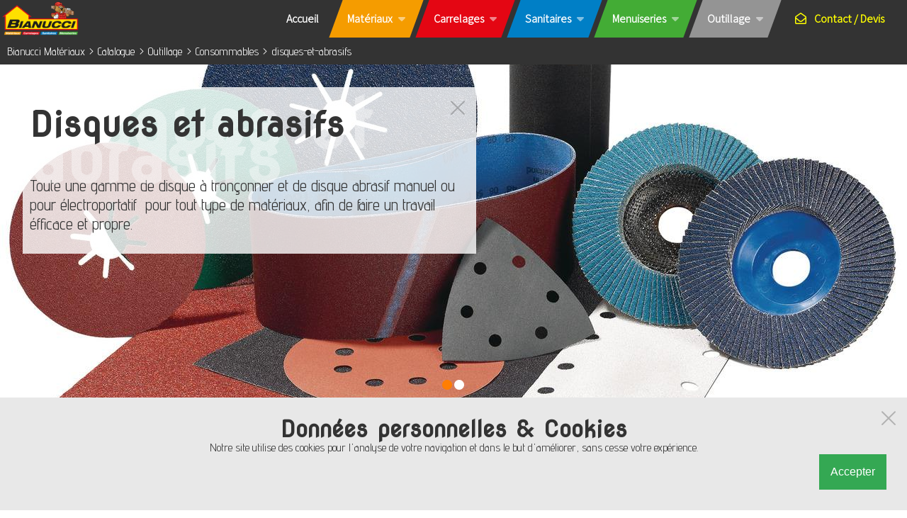

--- FILE ---
content_type: text/html; charset=UTF-8
request_url: https://www.bianucci-materiaux.com/catalogue/outillage/consommables/disques-et-abrasifs
body_size: 10261
content:
<!DOCTYPE html><html class="abcHtml" xmlns="http://www.w3.org/1999/xhtml" lang="fr" xml:lang="fr"><head ><meta http-equiv="content-type" content="text/html; charset=utf-8"/><meta name="viewport" content="width=device-width, initial-scale=1.0"/><meta name="generator" content="abc-cms"/><link rel="icon" href="/images/.tmb/l2_ZGl2ZXJzL2Zhdmljb24uaWNv1530466461.png" sizes="256x256"/><title >Disques et abrasifs - Bianucci Matériaux</title><meta name="description" content="Les disques à tronçonner et les abrasifs sont indispensable pour couper, meuler ou bien poncer que ce soit du métal, du bois, de l'inox ou bien du béton."/><meta name="google-site-verification" content="XJyOamqG6pqBoe7gOLBCRWjTNr9iflR3G0xArEydXh8"/><script >window.dataLayer = window.dataLayer || [];
function gtag(){dataLayer.push(arguments);}
gtag('js', new Date());
gtag('config', 'G-960YQ5TR04');</script><script >(function(i,s,o,g,r,a,m){i['GoogleAnalyticsObject']=r;i[r]=i[r]||function(){
(i[r].q=i[r].q||[]).push(arguments)},i[r].l=1*new Date();a=s.createElement(o),
m=s.getElementsByTagName(o)[0];a.async=1;a.src=g;m.parentNode.insertBefore(a,m)
})(window,document,'script','https://www.google-analytics.com/analytics.js','ga');ga('create', 'UA-57239240-1', 'auto');ga('send', 'pageview');</script><link rel="stylesheet" href="/libraries/abc/styles/abc.css?9-4-054" type="text/css"/><link rel="stylesheet" href="https://cdn.abc-lib.net/2.0.0/icons/fontawesome/6.4.0/css/all.css" type="text/css"/><link rel="stylesheet" type="text/css"/><link rel="stylesheet" href="https://cdn.abc-lib.net/2.0.0/jquery/odometer/0.4.8/themes/odometer-theme-default.css" type="text/css"/><link rel="stylesheet" href="https://fonts.googleapis.com/css?family=Assistant%3A300%7CRaleway%7CCaveat" type="text/css"/><link rel="canonical" href="https://bianucci-materiaux.com/catalogue/outillage/consommables/disques-et-abrasifs" type="text/html"/><link rel="stylesheet" href="/abc/styles/bianucci.css?update=1769507268" type="text/css"/><script src="https://ajax.googleapis.com/ajax/libs/jquery/3.3.1/jquery.min.js"></script><script src="https://ajax.googleapis.com/ajax/libs/hammerjs/2.0.8/hammer.min.js"></script><script src="https://cdn.abc-lib.net/2.0.0/jquery/imagesloaded/4.1.4/imagesloaded.pkgd.min.js"></script><script src="https://cdn.abc-lib.net/2.0.0/js/sortableJS/1.10.1/Sortable.js"></script><script src="/libraries/abc/scripts/abc.js?9-4-054"></script><script src="/libraries/abc/scripts/abc-lib.js?9-4-054"></script><script src="/libraries/abc/scripts/abc-ui.js?9-4-054"></script><script src="https://cdn.abc-lib.net/2.0.0/jquery/odometer/0.4.8/odometer.js" defer></script><script src="/libraries/abc/scripts/effects/odometer-effect.js?9-4-054" defer></script><script src="https://cdn.abc-lib.net/2.0.0/jquery/cycle2/2.1.6/jquery.cycle2.min.js" defer></script><script src="https://cdn.abc-lib.net/2.0.0/jquery/cycle2/2.1.6/plugin/jquery.cycle2.swipe.min.js" defer></script><script src="https://ajax.googleapis.com/ajax/libs/jqueryui/1.12.1/jquery-ui.min.js" defer></script><script src="https://www.googletagmanager.com/gtag/js?id=G-960YQ5TR04" defer></script><script src="/libraries/abc/apps/track/scripts/track.js?1.20.07" defer></script><script src="/libraries/abc/appx/track/ua/script.js"></script></head><body class="abcRelative bodyBody isMac isChrome isComputer abc_s12"><section id="body_responsiveHeader" class="abcRelative abcBlockBlack abcPosFree abcPosFlex abcPosFixed abcPosStacked abcPosTop abcPosRight abcPosLeft abcHasDesign sectionResponsiveHeader abcHideAll abcShowMedium abcFlexRow abc_s12"></section><header id="body_header" class="abcRelative abcBlockBlack abcPosFree abcPosFixed abcPosStacked abcPosTop abcPosRight abcPosLeft abcHasDesign sectionHeader abcHideMedium abc_s12"><div class="abcBox abcPosFree abcPosFlex abcHasDesign boxHeaderCentering abc_s12"><a href="/" target="_self" class="abcBlockLink  abc_s2"><div class="abcBrand abcAutoHeightTop abcPosFree abcPosStatic abcPosFlex abcPosFixed abcPosTop abcPosLeft abcHasDesign brand abcNugget" data-abc-options="{&quot;title&quot;:&quot;Marque&quot;,&quot;position&quot;:&quot;head&quot;,&quot;designClasses&quot;:&quot;&quot;}"><div id="l1_ZGl2ZXJzL2JpYW51Y2NpX2Nhc3Rvcl92ZWN0LnBuZw" class="abcImage abcBrandLogo abcPosAlign abcPosCenter abcHasDesign"><img src="/images/divers/bianucci_castor_vect.png" title="bianucci_castor_vect.png" alt=" - "/></div></div></a><nav class="abcPosAlign abcPosFlex abcPosFlexright abcPosRight abcPaddingLittle abcPaddingPosRight abcHasDesign nav abcNugget abc_s12" data-abc-options="{&quot;title&quot;:&quot;Menu principal&quot;,&quot;position&quot;:&quot;head&quot;,&quot;designClasses&quot;:&quot;&quot;}"><ul class="abcMenu abcMenu11" data-abc-options="{&quot;hoverClasses&quot;:&quot;&quot;,&quot;activeClasses&quot;:&quot;&quot;}"><li id="20" class="abcLevel_0 biaMenu abcMenuElement"><a href="https://www.bianucci-materiaux.com/" target="_self" class="abcBlockLink "><span class="abcTitle abcPaddingLittle abcHasDesign"><span class="abcText">Accueil</span></span></a></li><li id="34" class="abcLevel_0 biaMenu biaMateriaux abcMenuElement abcHasChildrens"><a href="https://www.bianucci-materiaux.com/materiaux" target="_self" class="abcBlockLink "><span class="abcTitle abcPaddingLittle abcHasDesign"><span class="abcText">Matériaux</span></span></a><ul class="abcMenu abcSubMenu"><li id="cat407" class="abcLevel_1 abcHasChildrens abcMenuElement"><a href="https://www.bianucci-materiaux.com/catalogue/materiaux/gros-oeuvre" target="_self" class="abcBlockLink "><span class="abcTitle abcPaddingLittle abcHasDesign"><span class="abcText">Gros oeuvre</span></span></a><ul class="abcSubMenu"><li id="cat23" class="abcLevel_3 abcMenuElement"><a href="https://www.bianucci-materiaux.com/catalogue/materiaux/agregats" target="_self" class="abcBlockLink "><span class="abcTitle abcPaddingLittle abcHasDesign"><span class="abcText">Agregats</span></span></a></li><li id="cat34" class="abcLevel_3 abcMenuElement"><a href="https://www.bianucci-materiaux.com/catalogue/materiaux/liants" target="_self" class="abcBlockLink "><span class="abcTitle abcPaddingLittle abcHasDesign"><span class="abcText">Liants</span></span></a></li><li id="cat14" class="abcLevel_3 abcMenuElement"><a href="https://www.bianucci-materiaux.com/catalogue/materiaux/chimie-du-batiment" target="_self" class="abcBlockLink "><span class="abcTitle abcPaddingLittle abcHasDesign"><span class="abcText">Chimie du bâtiment</span></span></a></li><li id="cat44" class="abcLevel_3 abcMenuElement"><a href="https://www.bianucci-materiaux.com/catalogue/materiaux/elements-a-maconner" target="_self" class="abcBlockLink "><span class="abcTitle abcPaddingLittle abcHasDesign"><span class="abcText">Éléments à maçonner</span></span></a></li><li id="cat51" class="abcLevel_3 abcMenuElement"><a href="https://www.bianucci-materiaux.com/catalogue/materiaux/plancher" target="_self" class="abcBlockLink "><span class="abcTitle abcPaddingLittle abcHasDesign"><span class="abcText">Plancher</span></span></a></li><li id="cat58" class="abcLevel_3 abcMenuElement"><a href="https://www.bianucci-materiaux.com/catalogue/materiaux/coffrage" target="_self" class="abcBlockLink "><span class="abcTitle abcPaddingLittle abcHasDesign"><span class="abcText">Coffrage</span></span></a></li><li id="cat61" class="abcLevel_3 abcMenuElement"><a href="https://www.bianucci-materiaux.com/catalogue/materiaux/fers-armatures" target="_self" class="abcBlockLink "><span class="abcTitle abcPaddingLittle abcHasDesign"><span class="abcText">Fers & armatures</span></span></a></li><li id="cat126" class="abcLevel_3 abcMenuElement"><a href="https://www.bianucci-materiaux.com/catalogue/materiaux/protection-etancheite" target="_self" class="abcBlockLink "><span class="abcTitle abcPaddingLittle abcHasDesign"><span class="abcText">Protection & Étanchéité</span></span></a></li></ul></li><li id="cat408" class="abcLevel_1 abcHasChildrens abcMenuElement"><a href="https://www.bianucci-materiaux.com/catalogue/materiaux/second-oeuvre" target="_self" class="abcBlockLink "><span class="abcTitle abcPaddingLittle abcHasDesign"><span class="abcText">Second oeuvre</span></span></a><ul class="abcSubMenu"><li id="cat66" class="abcLevel_3 abcMenuElement"><a href="https://www.bianucci-materiaux.com/catalogue/materiaux/isolation" target="_self" class="abcBlockLink "><span class="abcTitle abcPaddingLittle abcHasDesign"><span class="abcText">Isolation</span></span></a></li><li id="cat72" class="abcLevel_3 abcMenuElement"><a href="https://www.bianucci-materiaux.com/catalogue/materiaux/cloisons" target="_self" class="abcBlockLink "><span class="abcTitle abcPaddingLittle abcHasDesign"><span class="abcText">Cloisons</span></span></a></li><li id="cat80" class="abcLevel_3 abcMenuElement"><a href="https://www.bianucci-materiaux.com/catalogue/materiaux/plafonds" target="_self" class="abcBlockLink "><span class="abcTitle abcPaddingLittle abcHasDesign"><span class="abcText">Plafonds</span></span></a></li><li id="cat84" class="abcLevel_3 abcMenuElement"><a href="https://www.bianucci-materiaux.com/catalogue/materiaux/peinture" target="_self" class="abcBlockLink "><span class="abcTitle abcPaddingLittle abcHasDesign"><span class="abcText">Peinture</span></span></a></li></ul></li><li id="cat409" class="abcLevel_1 abcHasChildrens abcMenuElement"><a href="https://www.bianucci-materiaux.com/catalogue/materiaux/charpente-couvertures" target="_self" class="abcBlockLink "><span class="abcTitle abcPaddingLittle abcHasDesign"><span class="abcText">Charpente & Couvertures</span></span></a><ul class="abcSubMenu"><li id="cat92" class="abcLevel_3 abcMenuElement"><a href="https://www.bianucci-materiaux.com/catalogue/materiaux/bois-de-charpente" target="_self" class="abcBlockLink "><span class="abcTitle abcPaddingLittle abcHasDesign"><span class="abcText">Bois de charpente</span></span></a></li><li id="cat121" class="abcLevel_3 abcMenuElement"><a href="https://www.bianucci-materiaux.com/catalogue/materiaux/panneaux-de-toiture" target="_self" class="abcBlockLink "><span class="abcTitle abcPaddingLittle abcHasDesign"><span class="abcText">Panneaux de toiture</span></span></a></li><li id="cat125" class="abcLevel_3 abcMenuElement"><a href="https://www.bianucci-materiaux.com/catalogue/materiaux/etancheite" target="_self" class="abcBlockLink "><span class="abcTitle abcPaddingLittle abcHasDesign"><span class="abcText">Etanchéité</span></span></a></li><li id="cat122" class="abcLevel_3 abcMenuElement"><a href="https://www.bianucci-materiaux.com/catalogue/materiaux/toiture" target="_self" class="abcBlockLink "><span class="abcTitle abcPaddingLittle abcHasDesign"><span class="abcText">Toiture</span></span></a></li><li id="cat123" class="abcLevel_3 abcMenuElement"><a href="https://www.bianucci-materiaux.com/catalogue/materiaux/eaux-pluviales" target="_self" class="abcBlockLink "><span class="abcTitle abcPaddingLittle abcHasDesign"><span class="abcText">Eaux pluviales</span></span></a></li><li id="cat124" class="abcLevel_3 abcMenuElement"><a href="https://www.bianucci-materiaux.com/catalogue/materiaux/fumisterie" target="_self" class="abcBlockLink "><span class="abcTitle abcPaddingLittle abcHasDesign"><span class="abcText">Fumisterie</span></span></a></li><li id="cat177" class="abcLevel_3 abcMenuElement"><a href="https://www.bianucci-materiaux.com/catalogue/materiaux/bardages-et-clins" target="_self" class="abcBlockLink "><span class="abcTitle abcPaddingLittle abcHasDesign"><span class="abcText">Bardages et clins</span></span></a></li></ul></li><li id="cat410" class="abcLevel_1 abcHasChildrens abcMenuElement"><a href="https://www.bianucci-materiaux.com/catalogue/materiaux/bois" target="_self" class="abcBlockLink "><span class="abcTitle abcPaddingLittle abcHasDesign"><span class="abcText">Bois & Panneaux</span></span></a><ul class="abcSubMenu"><li id="cat134" class="abcLevel_3 abcMenuElement"><a href="https://www.bianucci-materiaux.com/catalogue/materiaux/bois-brut" target="_self" class="abcBlockLink "><span class="abcTitle abcPaddingLittle abcHasDesign"><span class="abcText">Bois brut</span></span></a></li><li id="cat135" class="abcLevel_3 abcMenuElement"><a href="https://www.bianucci-materiaux.com/catalogue/materiaux/bois-ossature" target="_self" class="abcBlockLink "><span class="abcTitle abcPaddingLittle abcHasDesign"><span class="abcText">Bois ossature</span></span></a></li><li id="cat136" class="abcLevel_3 abcMenuElement"><a href="https://www.bianucci-materiaux.com/catalogue/materiaux/panneaux" target="_self" class="abcBlockLink "><span class="abcTitle abcPaddingLittle abcHasDesign"><span class="abcText">Panneaux</span></span></a></li><li id="cat137" class="abcLevel_3 abcMenuElement"><a href="https://www.bianucci-materiaux.com/catalogue/materiaux/couvres-joints-moulures" target="_self" class="abcBlockLink "><span class="abcTitle abcPaddingLittle abcHasDesign"><span class="abcText">Couvres joints & Moulures</span></span></a></li></ul></li><li id="cat411" class="abcLevel_1 abcHasChildrens abcMenuElement"><a href="https://www.bianucci-materiaux.com/catalogue/materiaux/amenagement-exterieur" target="_self" class="abcBlockLink "><span class="abcTitle abcPaddingLittle abcHasDesign"><span class="abcText">Aménagements extérieurs</span></span></a><ul class="abcSubMenu"><li id="cat144" class="abcLevel_3 abcMenuElement"><a href="https://www.bianucci-materiaux.com/catalogue/materiaux/sols-exterieurs" target="_self" class="abcBlockLink "><span class="abcTitle abcPaddingLittle abcHasDesign"><span class="abcText">Sols extérieurs</span></span></a></li><li id="cat145" class="abcLevel_3 abcMenuElement"><a href="https://www.bianucci-materiaux.com/catalogue/materiaux/jardin" target="_self" class="abcBlockLink "><span class="abcTitle abcPaddingLittle abcHasDesign"><span class="abcText">Jardin</span></span></a></li><li id="cat146" class="abcLevel_3 abcMenuElement"><a href="https://www.bianucci-materiaux.com/catalogue/materiaux/piscine" target="_self" class="abcBlockLink "><span class="abcTitle abcPaddingLittle abcHasDesign"><span class="abcText">Piscine</span></span></a></li><li id="cat148" class="abcLevel_3 abcMenuElement"><a href="https://www.bianucci-materiaux.com/catalogue/materiaux/clotures-amenagements" target="_self" class="abcBlockLink "><span class="abcTitle abcPaddingLittle abcHasDesign"><span class="abcText">Clôtures & aménagements</span></span></a></li><li id="cat147" class="abcLevel_3 abcMenuElement"><a href="https://www.bianucci-materiaux.com/catalogue/materiaux/traitement-entretien" target="_self" class="abcBlockLink "><span class="abcTitle abcPaddingLittle abcHasDesign"><span class="abcText">Traitement & Entretien</span></span></a></li><li id="cat237" class="abcLevel_3 abcMenuElement"><a href="https://www.bianucci-materiaux.com/catalogue/materiaux/murs-exterieurs" target="_self" class="abcBlockLink "><span class="abcTitle abcPaddingLittle abcHasDesign"><span class="abcText">Murs extérieurs</span></span></a></li></ul></li><li id="cat286" class="abcLevel_1 abcHasChildrens abcMenuElement"><a href="https://www.bianucci-materiaux.com/catalogue/materiaux/electricite" target="_self" class="abcBlockLink "><span class="abcTitle abcPaddingLittle abcHasDesign"><span class="abcText">Electricité</span></span></a><ul class="abcSubMenu"><li id="cat300" class="abcLevel_3 abcMenuElement"><a href="https://www.bianucci-materiaux.com/catalogue/materiaux/appareillages" target="_self" class="abcBlockLink "><span class="abcTitle abcPaddingLittle abcHasDesign"><span class="abcText">Appareillages</span></span></a></li><li id="cat301" class="abcLevel_3 abcMenuElement"><a href="https://www.bianucci-materiaux.com/catalogue/materiaux/fils-cables-gaines-et-tubes" target="_self" class="abcBlockLink "><span class="abcTitle abcPaddingLittle abcHasDesign"><span class="abcText">Fils, câbles, gaines et tubes</span></span></a></li><li id="cat302" class="abcLevel_3 abcMenuElement"><a href="https://www.bianucci-materiaux.com/catalogue/materiaux/eclairage" target="_self" class="abcBlockLink "><span class="abcTitle abcPaddingLittle abcHasDesign"><span class="abcText">Eclairage</span></span></a></li><li id="cat303" class="abcLevel_3 abcMenuElement"><a href="https://www.bianucci-materiaux.com/catalogue/materiaux/accessoires-electricite" target="_self" class="abcBlockLink "><span class="abcTitle abcPaddingLittle abcHasDesign"><span class="abcText">Accessoires électricité</span></span></a></li></ul></li><li id="cat412" class="abcLevel_1 abcHasChildrens abcMenuElement"><a href="https://www.bianucci-materiaux.com/catalogue/materiaux/travaux-publics" target="_self" class="abcBlockLink "><span class="abcTitle abcPaddingLittle abcHasDesign"><span class="abcText">Travaux publics</span></span></a><ul class="abcSubMenu"><li id="cat127" class="abcLevel_3 abcMenuElement"><a href="https://www.bianucci-materiaux.com/catalogue/materiaux/reseaux-secs" target="_self" class="abcBlockLink "><span class="abcTitle abcPaddingLittle abcHasDesign"><span class="abcText">Réseaux secs</span></span></a></li><li id="cat128" class="abcLevel_3 abcMenuElement"><a href="https://www.bianucci-materiaux.com/catalogue/materiaux/bordures" target="_self" class="abcBlockLink "><span class="abcTitle abcPaddingLittle abcHasDesign"><span class="abcText">Bordures</span></span></a></li><li id="cat129" class="abcLevel_3 abcMenuElement"><a href="https://www.bianucci-materiaux.com/catalogue/materiaux/caniveaux" target="_self" class="abcBlockLink "><span class="abcTitle abcPaddingLittle abcHasDesign"><span class="abcText">Caniveaux</span></span></a></li><li id="cat130" class="abcLevel_3 abcMenuElement"><a href="https://www.bianucci-materiaux.com/catalogue/materiaux/fontes-de-voirie" target="_self" class="abcBlockLink "><span class="abcTitle abcPaddingLittle abcHasDesign"><span class="abcText">Fontes de voirie</span></span></a></li><li id="cat131" class="abcLevel_3 abcMenuElement"><a href="https://www.bianucci-materiaux.com/catalogue/materiaux/regards" target="_self" class="abcBlockLink "><span class="abcTitle abcPaddingLittle abcHasDesign"><span class="abcText">Regards</span></span></a></li><li id="cat132" class="abcLevel_3 abcMenuElement"><a href="https://www.bianucci-materiaux.com/catalogue/materiaux/traitement-des-eaux" target="_self" class="abcBlockLink "><span class="abcTitle abcPaddingLittle abcHasDesign"><span class="abcText">Traitement des eaux</span></span></a></li><li id="cat133" class="abcLevel_3 abcMenuElement"><a href="https://www.bianucci-materiaux.com/catalogue/materiaux/geotextiles" target="_self" class="abcBlockLink "><span class="abcTitle abcPaddingLittle abcHasDesign"><span class="abcText">Géotextiles</span></span></a></li><li id="cat193" class="abcLevel_3 abcMenuElement"><a href="https://www.bianucci-materiaux.com/catalogue/materiaux/drains" target="_self" class="abcBlockLink "><span class="abcTitle abcPaddingLittle abcHasDesign"><span class="abcText">Drains</span></span></a></li></ul></li></ul></li><li id="15" class="abcLevel_0 biaMenu biaCarrelages abcHasChildrens abcMenuElement"><a href="https://www.bianucci-materiaux.com/carrelages" target="_self" class="abcBlockLink "><span class="abcTitle abcPaddingLittle abcHasDesign"><span class="abcText">Carrelages</span></span></a><ul class="abcSubMenu"><li id="45" class="abcLevel_1  abcMenuElement"><a href="https://www.bianucci-materiaux.com/carrelages/les-collections" target="_self" class="abcBlockLink "><span class="abcTitle abcPaddingLittle abcHasDesign"><span class="abcText">Les collections</span></span></a></li><li id="46" class="abcLevel_1  abcMenuElement"><a href="https://www.bianucci-materiaux.com/carrelages/piscine" target="_self" class="abcBlockLink "><span class="abcTitle abcPaddingLittle abcHasDesign"><span class="abcText">Piscine</span></span></a></li></ul></li><li id="14" class="abcLevel_0 biaMenu biaSanitaires abcHasChildrens abcMenuElement"><a href="https://www.bianucci-materiaux.com/sanitaires" target="_self" class="abcBlockLink "><span class="abcTitle abcPaddingLittle abcHasDesign"><span class="abcText">Sanitaires</span></span></a><ul class="abcSubMenu"><li id="35" class="abcLevel_1  abcMenuElement"><a href="https://www.bianucci-materiaux.com/sanitaires/salle-de-bains" target="_self" class="abcBlockLink "><span class="abcTitle abcPaddingLittle abcHasDesign"><span class="abcText">Salle de bains</span></span></a></li><li id="36" class="abcLevel_1  abcMenuElement"><a href="https://www.bianucci-materiaux.com/sanitaires/cuisine" target="_self" class="abcBlockLink "><span class="abcTitle abcPaddingLittle abcHasDesign"><span class="abcText">Cuisine</span></span></a></li><li id="37" class="abcLevel_1  abcMenuElement"><a href="https://www.bianucci-materiaux.com/sanitaires/plomberie" target="_self" class="abcBlockLink "><span class="abcTitle abcPaddingLittle abcHasDesign"><span class="abcText">Plomberie</span></span></a></li><li id="38" class="abcLevel_1  abcMenuElement"><a href="https://www.bianucci-materiaux.com/sanitaires/chauffage-et-traitement-de-l-air" target="_self" class="abcBlockLink "><span class="abcTitle abcPaddingLittle abcHasDesign"><span class="abcText">Chauffage et traitement de l'air</span></span></a></li></ul></li><li id="16" class="abcLevel_0 biaMenu biaMenuiseries abcHasChildrens abcMenuElement"><a href="https://www.bianucci-materiaux.com/menuiseries" target="_self" class="abcBlockLink "><span class="abcTitle abcPaddingLittle abcHasDesign"><span class="abcText">Menuiseries</span></span></a><ul class="abcSubMenu"><li id="39" class="abcLevel_1  abcMenuElement"><a href="https://www.bianucci-materiaux.com/menuiseries/porte-et-fenetre" target="_self" class="abcBlockLink "><span class="abcTitle abcPaddingLittle abcHasDesign"><span class="abcText">Porte et fenêtre</span></span></a></li><li id="41" class="abcLevel_1  abcMenuElement"><a href="https://www.bianucci-materiaux.com/menuiseries/portail" target="_self" class="abcBlockLink "><span class="abcTitle abcPaddingLittle abcHasDesign"><span class="abcText">Portail</span></span></a></li><li id="42" class="abcLevel_1  abcMenuElement"><a href="https://www.bianucci-materiaux.com/menuiseries/grille-de-defense" target="_self" class="abcBlockLink "><span class="abcTitle abcPaddingLittle abcHasDesign"><span class="abcText">Grille de défense</span></span></a></li><li id="43" class="abcLevel_1  abcMenuElement"><a href="https://www.bianucci-materiaux.com/menuiseries/volet" target="_self" class="abcBlockLink "><span class="abcTitle abcPaddingLittle abcHasDesign"><span class="abcText">Volet</span></span></a></li><li id="44" class="abcLevel_1  abcMenuElement"><a href="https://www.bianucci-materiaux.com/menuiseries/verriere" target="_self" class="abcBlockLink "><span class="abcTitle abcPaddingLittle abcHasDesign"><span class="abcText">Vérriere</span></span></a></li></ul></li><li id="17" class="abcLevel_0 biaMenu biaOutillages abcMenuElement abcHasChildrens"><a href="https://www.bianucci-materiaux.com/outillages" target="_self" class="abcBlockLink "><span class="abcTitle abcPaddingLittle abcHasDesign"><span class="abcText">Outillage</span></span></a><ul class="abcMenu abcSubMenu"><li id="cat138" class="abcLevel_1 abcHasChildrens abcMenuElement"><a href="https://www.bianucci-materiaux.com/catalogue/outillage/electroportatif" target="_self" class="abcBlockLink "><span class="abcTitle abcPaddingLittle abcHasDesign"><span class="abcText">Électroportatif</span></span></a><ul class="abcSubMenu"><li id="cat322" class="abcLevel_3 abcMenuElement"><a href="https://www.bianucci-materiaux.com/catalogue/outillage/electroportatif/perforateurs-et-burineurs" target="_self" class="abcBlockLink "><span class="abcTitle abcPaddingLittle abcHasDesign"><span class="abcText">Perforateurs et burineurs</span></span></a></li><li id="cat323" class="abcLevel_3 abcMenuElement"><a href="https://www.bianucci-materiaux.com/catalogue/outillage/electroportatif/scie-et-defonceuse" target="_self" class="abcBlockLink "><span class="abcTitle abcPaddingLittle abcHasDesign"><span class="abcText">Scie et défonceuse</span></span></a></li><li id="cat324" class="abcLevel_3 abcMenuElement"><a href="https://www.bianucci-materiaux.com/catalogue/outillage/electroportatif/nettoyeurs-et-aspirateurs" target="_self" class="abcBlockLink "><span class="abcTitle abcPaddingLittle abcHasDesign"><span class="abcText">Nettoyeurs et aspirateurs</span></span></a></li><li id="cat325" class="abcLevel_3 abcMenuElement"><a href="https://www.bianucci-materiaux.com/perceuses-et-visseuses" target="_self" class="abcBlockLink "><span class="abcTitle abcPaddingLittle abcHasDesign"><span class="abcText">Perceuses et visseuses</span></span></a></li><li id="cat326" class="abcLevel_3 abcMenuElement"><a href="https://www.bianucci-materiaux.com/catalogue/outillage/electroportatif/cloueurs" target="_self" class="abcBlockLink "><span class="abcTitle abcPaddingLittle abcHasDesign"><span class="abcText">Cloueurs</span></span></a></li><li id="cat327" class="abcLevel_3 abcMenuElement"><a href="https://www.bianucci-materiaux.com/catalogue/outillage/electroportatif/tronconneuse" target="_self" class="abcBlockLink "><span class="abcTitle abcPaddingLittle abcHasDesign"><span class="abcText">Tronçonneuse</span></span></a></li><li id="cat328" class="abcLevel_3 abcMenuElement"><a href="https://www.bianucci-materiaux.com/catalogue/outillage/electroportatif/meuleuses-et-rabots" target="_self" class="abcBlockLink "><span class="abcTitle abcPaddingLittle abcHasDesign"><span class="abcText">Meuleuses et rabots</span></span></a></li><li id="cat329" class="abcLevel_3 abcMenuElement"><a href="https://www.bianucci-materiaux.com/catalogue/outillage/electroportatif/malaxeur-et-melangeur" target="_self" class="abcBlockLink "><span class="abcTitle abcPaddingLittle abcHasDesign"><span class="abcText">Malaxeur et mélangeur</span></span></a></li><li id="cat330" class="abcLevel_3 abcMenuElement"><a href="https://www.bianucci-materiaux.com/catalogue/outillage/electroportatif/outillage-jardin" target="_self" class="abcBlockLink "><span class="abcTitle abcPaddingLittle abcHasDesign"><span class="abcText">Outillage jardin</span></span></a></li></ul></li><li id="cat139" class="abcLevel_1 abcHasChildrens abcMenuElement"><a href="https://www.bianucci-materiaux.com/catalogue/outillage/consommables" target="_self" class="abcBlockLink "><span class="abcTitle abcPaddingLittle abcHasDesign"><span class="abcText">Consommables</span></span></a><ul class="abcSubMenu"><li id="cat331" class="abcLevel_3 abcMenuElement"><a href="https://www.bianucci-materiaux.com/catalogue/outillage/consommables/forets-meches-et-burins" target="_self" class="abcBlockLink "><span class="abcTitle abcPaddingLittle abcHasDesign"><span class="abcText">Forets, mèches et burins</span></span></a></li><li id="cat332" class="abcLevel_3 abcMenuElement"><a href="https://www.bianucci-materiaux.com/catalogue/outillage/consommables/embouts-et-douilles" target="_self" class="abcBlockLink "><span class="abcTitle abcPaddingLittle abcHasDesign"><span class="abcText">Embouts et douilles</span></span></a></li><li id="cat333" class="abcLevel_3 abcMenuElement"><a href="https://www.bianucci-materiaux.com/catalogue/outillage/consommables/disques-et-abrasifs" target="_self" class="abcBlockLink "><span class="abcTitle abcPaddingLittle abcHasDesign"><span class="abcText">Disques et abrasifs</span></span></a></li><li id="cat334" class="abcLevel_3 abcMenuElement"><a href="https://www.bianucci-materiaux.com/catalogue/outillage/consommables/lames-de-scie-et-trepans" target="_self" class="abcBlockLink "><span class="abcTitle abcPaddingLittle abcHasDesign"><span class="abcText">Lames de scie et trépans</span></span></a></li></ul></li><li id="cat140" class="abcLevel_1 abcHasChildrens abcMenuElement"><a href="https://www.bianucci-materiaux.com/catalogue/outillage/outillage-a-main" target="_self" class="abcBlockLink "><span class="abcTitle abcPaddingLittle abcHasDesign"><span class="abcText">Outillage à main</span></span></a><ul class="abcSubMenu"><li id="cat335" class="abcLevel_3 abcMenuElement"><a href="https://www.bianucci-materiaux.com/catalogue/outillage/outillage-a-main/outillage-divers" target="_self" class="abcBlockLink "><span class="abcTitle abcPaddingLittle abcHasDesign"><span class="abcText">Outillage divers</span></span></a></li><li id="cat336" class="abcLevel_3 abcMenuElement"><a href="https://www.bianucci-materiaux.com/catalogue/outillage/outillage-a-main/outillage-du-macon" target="_self" class="abcBlockLink "><span class="abcTitle abcPaddingLittle abcHasDesign"><span class="abcText">Outillage du maçon</span></span></a></li><li id="cat337" class="abcLevel_3 abcMenuElement"><a href="https://www.bianucci-materiaux.com/catalogue/outillage/outillage-a-main/outillage-du-plaquiste" target="_self" class="abcBlockLink "><span class="abcTitle abcPaddingLittle abcHasDesign"><span class="abcText">Outillage du plaquiste</span></span></a></li><li id="cat338" class="abcLevel_3 abcMenuElement"><a href="https://www.bianucci-materiaux.com/catalogue/outillage/outillage-a-main/outillage-du-carreleur" target="_self" class="abcBlockLink "><span class="abcTitle abcPaddingLittle abcHasDesign"><span class="abcText">Outillage du carreleur</span></span></a></li><li id="cat339" class="abcLevel_3 abcMenuElement"><a href="https://www.bianucci-materiaux.com/catalogue/outillage/outillage-a-main/outillage-du-peintre" target="_self" class="abcBlockLink "><span class="abcTitle abcPaddingLittle abcHasDesign"><span class="abcText">Outillage du peintre</span></span></a></li><li id="cat340" class="abcLevel_3 abcMenuElement"><a href="https://www.bianucci-materiaux.com/catalogue/outillage/outillage-a-main/outillage-du-plombier-et-de-l-electricien" target="_self" class="abcBlockLink "><span class="abcTitle abcPaddingLittle abcHasDesign"><span class="abcText">Outillage du plombier et de l'électricien</span></span></a></li><li id="cat341" class="abcLevel_3 abcMenuElement"><a href="https://www.bianucci-materiaux.com/catalogue/outillage/outillage-a-main/outillage-du-jardinier" target="_self" class="abcBlockLink "><span class="abcTitle abcPaddingLittle abcHasDesign"><span class="abcText">Outillage du jardinier</span></span></a></li><li id="cat342" class="abcLevel_3 abcMenuElement"><a href="https://www.bianucci-materiaux.com/catalogue/outillage/outillage-a-main/outillage-du-facadier" target="_self" class="abcBlockLink "><span class="abcTitle abcPaddingLittle abcHasDesign"><span class="abcText">Outillage du façadier</span></span></a></li></ul></li><li id="cat141" class="abcLevel_1 abcHasChildrens abcMenuElement"><a href="https://www.bianucci-materiaux.com/catalogue/outillage/equipement-de-protection" target="_self" class="abcBlockLink "><span class="abcTitle abcPaddingLittle abcHasDesign"><span class="abcText">Equipement de protection</span></span></a><ul class="abcSubMenu"><li id="cat343" class="abcLevel_3 abcMenuElement"><a href="https://www.bianucci-materiaux.com/catalogue/outillage/equipement-de-protection/protection-de-la-tete" target="_self" class="abcBlockLink "><span class="abcTitle abcPaddingLittle abcHasDesign"><span class="abcText">Protection de la tête</span></span></a></li><li id="cat344" class="abcLevel_3 abcMenuElement"><a href="https://www.bianucci-materiaux.com/catalogue/outillage/equipement-de-protection/protection-des-mains-et-pieds" target="_self" class="abcBlockLink "><span class="abcTitle abcPaddingLittle abcHasDesign"><span class="abcText">Protection des mains et pieds</span></span></a></li><li id="cat345" class="abcLevel_3 abcMenuElement"><a href="https://www.bianucci-materiaux.com/catalogue/outillage/equipement-de-protection/protection-du-corps" target="_self" class="abcBlockLink "><span class="abcTitle abcPaddingLittle abcHasDesign"><span class="abcText">Protection du corps</span></span></a></li><li id="cat346" class="abcLevel_3 abcMenuElement"><a href="https://www.bianucci-materiaux.com/catalogue/outillage/equipement-de-protection/signalisation" target="_self" class="abcBlockLink "><span class="abcTitle abcPaddingLittle abcHasDesign"><span class="abcText">Signalisation</span></span></a></li></ul></li><li id="cat142" class="abcLevel_1 abcHasChildrens abcMenuElement"><a href="https://www.bianucci-materiaux.com/catalogue/outillage/fixation" target="_self" class="abcBlockLink "><span class="abcTitle abcPaddingLittle abcHasDesign"><span class="abcText">Fixation</span></span></a><ul class="abcSubMenu"><li id="cat347" class="abcLevel_3 abcMenuElement"><a href="https://www.bianucci-materiaux.com/catalogue/outillage/fixation/clouterie-et-visserie" target="_self" class="abcBlockLink "><span class="abcTitle abcPaddingLittle abcHasDesign"><span class="abcText">Clouterie et visserie</span></span></a></li><li id="cat348" class="abcLevel_3 abcMenuElement"><a href="https://www.bianucci-materiaux.com/catalogue/outillage/fixation/chevilles" target="_self" class="abcBlockLink "><span class="abcTitle abcPaddingLittle abcHasDesign"><span class="abcText">Chevilles</span></span></a></li><li id="cat349" class="abcLevel_3 abcMenuElement"><a href="https://www.bianucci-materiaux.com/catalogue/outillage/fixation/sabots-et-equerres" target="_self" class="abcBlockLink "><span class="abcTitle abcPaddingLittle abcHasDesign"><span class="abcText">Sabots et équerres</span></span></a></li><li id="cat350" class="abcLevel_3 abcMenuElement"><a href="https://www.bianucci-materiaux.com/catalogue/outillage/fixation/scellements-chimiques" target="_self" class="abcBlockLink "><span class="abcTitle abcPaddingLittle abcHasDesign"><span class="abcText">Scellements chimiques</span></span></a></li></ul></li><li id="cat143" class="abcLevel_1 abcHasChildrens abcMenuElement"><a href="https://www.bianucci-materiaux.com/catalogue/outillage/materiel-de-chantier" target="_self" class="abcBlockLink "><span class="abcTitle abcPaddingLittle abcHasDesign"><span class="abcText">Matériel de chantier</span></span></a><ul class="abcSubMenu"><li id="cat352" class="abcLevel_3 abcMenuElement"><a href="https://www.bianucci-materiaux.com/catalogue/outillage/materiel-de-chantier/betonnieres-et-brouettes" target="_self" class="abcBlockLink "><span class="abcTitle abcPaddingLittle abcHasDesign"><span class="abcText">Bétonnières et brouettes</span></span></a></li><li id="cat353" class="abcLevel_3 abcMenuElement"><a href="https://www.bianucci-materiaux.com/catalogue/outillage/materiel-de-chantier/echelles-et-echafaudages" target="_self" class="abcBlockLink "><span class="abcTitle abcPaddingLittle abcHasDesign"><span class="abcText">Échelles et échafaudages</span></span></a></li><li id="cat354" class="abcLevel_3 abcMenuElement"><a href="https://www.bianucci-materiaux.com/catalogue/outillage/materiel-de-chantier/etaiement-et-treteaux" target="_self" class="abcBlockLink "><span class="abcTitle abcPaddingLittle abcHasDesign"><span class="abcText">Étaiement et tréteaux</span></span></a></li><li id="cat355" class="abcLevel_3 abcMenuElement"><a href="https://www.bianucci-materiaux.com/catalogue/outillage/materiel-de-chantier/machines-de-chantier-et-datelier" target="_self" class="abcBlockLink "><span class="abcTitle abcPaddingLittle abcHasDesign"><span class="abcText">Machines de chantier et d’atelier</span></span></a></li><li id="cat356" class="abcLevel_3 abcMenuElement"><a href="https://www.bianucci-materiaux.com/escabeaux-et-marchepieds" target="_self" class="abcBlockLink "><span class="abcTitle abcPaddingLittle abcHasDesign"><span class="abcText">Escabeaux et marchepieds</span></span></a></li><li id="cat357" class="abcLevel_3 abcMenuElement"><a href="https://www.bianucci-materiaux.com/catalogue/outillage/materiel-de-chantier/soudure" target="_self" class="abcBlockLink "><span class="abcTitle abcPaddingLittle abcHasDesign"><span class="abcText">Soudure</span></span></a></li></ul></li></ul></li><li id="30" class="abcLevel_0 biaMenu biaDevis abcMenuElement"><a href="https://www.bianucci-materiaux.com/contact-devis" target="abcPopUp" class="abcBlockLink "><span class="abcTitle abcPaddingLittle abcHasDesign"><i class="abcIcon far fa-envelope-open" title="Contact / Devis"></i><span class="abcText">Contact / Devis</span></span></a></li></ul></nav></div></header><section id="body_headerSub" class="abcRelative abcBlockWhite abcPosFixed abcPosStacked abcPosTop abcPosRight abcPosLeft abcBorderGrey abcBorderLight abcBorderBottom abcHasDesign sectionHeaderSub abcHideMedium abc_s12"></section><div class="abcBox boxBox23 abc_s12"></div><div class="abcBox boxContents abc_s12"><div class="abcBox boxBox22 abc_s12"><ol class="abcBreadcrumb abcBlockBlack abcPaddingSlight abcPosSticky abcHasDesign breadcrumb abcHideSmall abcNugget abc_s12" itemtype="http://schema.org/BreadcrumbList" data-abc-options="{&quot;title&quot;:&quot;Fil d&#039;ariane&quot;,&quot;position&quot;:&quot;screen&quot;,&quot;designClasses&quot;:&quot;&quot;}"><li itemprop="itemListElement" itemtype="http://schema.org/ListItem"><a href="/https://www.bianucci-materiaux.com/" class="abcLink " itemprop="item"><span itemprop="name">Bianucci Matériaux</span></a><meta itemprop="position" content="1"/></li><li itemprop="itemListElement" itemtype="http://schema.org/ListItem"><a href="/https://www.bianucci-materiaux.com/catalogue" class="abcLink " itemprop="item"><span itemprop="name">Catalogue</span></a><meta itemprop="position" content="2"/></li><li itemprop="itemListElement" itemtype="http://schema.org/ListItem"><a href="/https://www.bianucci-materiaux.com/catalogue/outillage" class="abcLink " itemprop="item"><span itemprop="name">Outillage</span></a><meta itemprop="position" content="3"/></li><li itemprop="itemListElement" itemtype="http://schema.org/ListItem"><a href="/https://www.bianucci-materiaux.com/catalogue/outillage/consommables" class="abcLink " itemprop="item"><span itemprop="name">Consommables</span></a><meta itemprop="position" content="4"/></li><li >disques-et-abrasifs</li></ol></div><div id="body_contents_elementWrapper" class="abcBlock off abcPosFlex abcArrangeRemoveempty abcHasDesign blockElementWrapper abc_s12"><div id="body_contents_elementWrapper_block19" class="abcBlock abcArrangeRemoveempty abcHasDesign blockBlock19 abc_s12"><main id="body_contents_elementWrapper_block19_element" class="abcRelative abcArrangeRemoveempty abcHasDesign sectionElement abc_s12"><section class="abcCategoryBlog abc_s12"><section id="abcBlog_disquesEtAbrasifs" class="abcBlog abc_s12"><article class="abcItem itemElement abc_s12"><div id="element_blocTitre" class="abcBlock on abcBlockWhite abcOpacity abcPosStatic abcPosAbsolute abcPosTop abcPosLeft abcArrangeHide abcPaddingSlight abcHasDesign blockBlocTitre abc_s6" style="top: 2rem; left: 2rem;" data-opacity="80"><h1 class="abcTitle abcSubSize2 abcHasDesign abcSubUnder abcHasSub abcSubSpace titleTitre abc_s12"><span class="mainTitle">Disques et abrasifs</span><span class="subTitle abcSubUnder abcSubSpace abcSubStack abcSubSize2 abcSubSop40 abcTextWhite abcHasDesign">Disques et abrasifs</span></h1><div class="abcContent abcTextBig abcHasDesign contentIntroduction abc_s12"><p>Toute une gamme de disque à tronçonner et de disque abrasif manuel ou pour électroportatif&nbsp; pour tout type de matériaux, afin de faire un travail éfficace et propre.</p></div></div><div id="element_emotions" class="abcSlider abcFxScrollHorz abcFormat abcPosMiddle abcPosCenter abcPosAlign abcPosFlex abcHasDesign sliderEmotions abc_s12" data-slider="{&quot;slides&quot;:&quot;&gt;.abcImage&quot;,&quot;speed&quot;:700,&quot;delay&quot;:0,&quot;timeout&quot;:2000,&quot;hide-non-active&quot;:false,&quot;auto-height&quot;:false,&quot;fx&quot;:&quot;scrollHorz&quot;,&quot;pager&quot;:&quot;&gt;.abcSliderPager&quot;,&quot;pagerActiveClass&quot;:&quot;abcActive&quot;}" data-format="16:6,6:6"><div class="abcImage abc_s12"><img src="/images/Outillage/Consommables/190704-134216.jpg" title="Abrasifs" alt=" - "/></div><div class="abcImage abc_s12"><img src="/images/Outillage/Consommables/190704-135320.jpg" title="Disques" alt=" - "/></div><div class="abcSliderPager abcPosAbsolute abcPosAlign abcPosCenter abcHasDesign abcPosBottom abc_s12"></div></div><span class="abcFrontBlockToolBar"><span class="abcFrontEditButton abcAction" data-id="333" data-abc-action="{&quot;function&quot;:&quot;abcEditFrontCategory&quot;,&quot;target&quot;:&quot;abcPopUp&quot;}"><i class="abcIcon far fa-pencil"></i></span></span></article><div class="abcBlogWrap abcRemoveInnerMargins abcHasDesign abcArrange abc_s12" data-abc-arrange="{&quot;arrangeKey&quot;:&quot;abcAdjust&quot;,&quot;acceptFilters&quot;:&quot;inclusive&quot;,&quot;selector&quot;:&quot;.abcBlogItem&quot;,&quot;spanClass&quot;:&quot;abc_s3&quot;,&quot;spanWideClass&quot;:&quot;abc_s3&quot;,&quot;assistant&quot;:&quot;adjust&quot;}"></div></section></section></main></div></div></div><div class="abcBox abcBox0 boxFooterBefore abc_s12"></div><footer id="body_footer" class="abcRelative abcBlockGrey abcBlockStrong abcPosFree abcHasDesign sectionFooter abc_s12"><div class="abcBox abcBoxWide abcPosFree abcPosFlex abcPaddingSlight abcPaddingPosLeft abcPaddingPosRight abcHasDesign boxFooterCenter abc_s12"><address class="vcard abcAddress abcRelative abcLinkClear abcPaddingLittle abcPaddingPosTop abcPaddingPosBottom abcHasDesign address abcNugget abc_s4" data-abc-options="{&quot;title&quot;:&quot;Adresse&quot;,&quot;position&quot;:&quot;footer&quot;,&quot;designClasses&quot;:&quot;&quot;}"><h2 class="abcTitle abcPaddingMedium abcPaddingPosBottom abcHasDesign abc_s12"><span class="mainTitle">Adresse</span></h2><span class="fn org"><strong class="abc_s12">Bianucci Matériaux<br/></strong></span><span class="adr"><span class="abcAddressElement street-address">421 chemin des canaux</span><br/><span class="abcAddressElement postal-code">30320</span><span class="abcAddressElement locality">Rodilhan</span><br/></span><span class="list tel"><a href="tel:0466203587" target="_blank" class="abcContactInfo tel "><i class="abcIcon far fa-phone-square"></i>Rodilhan : 04 66 20 35 87</a></span><span class="list tel"></span></address><section id="abcBlog_nosAgences" class="abcBlog abcPaddingLittle abcPaddingPosTop abcPaddingPosBottom abcHasDesign blog abcNugget abc_s4" data-abc-options="{&quot;title&quot;:&quot;Nos agences&quot;,&quot;position&quot;:&quot;footer&quot;,&quot;designClasses&quot;:&quot;&quot;}"><h2 class="abcTitle abcPaddingMedium abcPaddingPosBottom abcHasDesign abc_s12"><span class="mainTitle">Nos agences</span></h2><div class="abcBlogWrap abcArrange abc_s12" data-abc-arrange="{&quot;arrangeKey&quot;:&quot;none&quot;,&quot;acceptFilters&quot;:&quot;noFilter&quot;,&quot;selector&quot;:&quot;.abcBlogItem&quot;,&quot;spanClass&quot;:&quot;abc_s12&quot;,&quot;spanWideClass&quot;:&quot;abc_s12&quot;,&quot;assistant&quot;:&quot;none&quot;}"><article id="nosAgences_97" class="abcBlogItem blocListe abc_s12" data-abc-options="{&quot;title&quot;:&quot;Rodilhan&quot;,&quot;category&quot;:&quot;283&quot;,&quot;tags&quot;:[],&quot;topic&quot;:[&quot;3&quot;,&quot;4&quot;]}"><a href="https://www.bianucci-materiaux.com/systeme/agences/rodilhan" target="abcPopUp" class="abcBlockLink  abc_s12" data-abc-options="{&quot;linkDialogClasses&quot;:&quot;&quot;}"><div class="abcBlock blockRoot"><div class="abcBlock blockHeader abc_s12"><div class="abcTitle abcTextBig abcHasDesign titleTitre abc_s12"><span class="mainTitle">Rodilhan</span></div></div></div></a></article><article id="nosAgences_87" class="abcBlogItem blocListe abc_s12" data-abc-options="{&quot;title&quot;:&quot;Saint-Gervasy&quot;,&quot;category&quot;:&quot;283&quot;,&quot;tags&quot;:[],&quot;topic&quot;:[&quot;3&quot;,&quot;4&quot;]}"><a href="https://www.bianucci-materiaux.com/systeme/agences/saint-gervasy" target="abcPopUp" class="abcBlockLink  abc_s12" data-abc-options="{&quot;linkDialogClasses&quot;:&quot;&quot;}"><div class="abcBlock blockRoot"><div class="abcBlock blockHeader abc_s12"><div class="abcTitle abcTextBig abcHasDesign titleTitre abc_s12"><span class="mainTitle">Saint-Gervasy</span></div></div></div></a></article><article id="nosAgences_88" class="abcBlogItem blocListe abc_s12" data-abc-options="{&quot;title&quot;:&quot;N\u00eemes&quot;,&quot;category&quot;:&quot;283&quot;,&quot;tags&quot;:[],&quot;topic&quot;:[&quot;3&quot;,&quot;4&quot;]}"><a href="https://www.bianucci-materiaux.com/systeme/agences/nimes" target="abcPopUp" class="abcBlockLink  abc_s12" data-abc-options="{&quot;linkDialogClasses&quot;:&quot;&quot;}"><div class="abcBlock blockRoot"><div class="abcBlock blockHeader abc_s12"><div class="abcTitle abcTextBig abcHasDesign titleTitre abc_s12"><span class="mainTitle">Nîmes</span></div></div></div></a></article><article id="nosAgences_111" class="abcBlogItem blocListe abc_s12" data-abc-options="{&quot;title&quot;:&quot;Uz\u00e8s&quot;,&quot;category&quot;:&quot;283&quot;,&quot;tags&quot;:[],&quot;topic&quot;:[&quot;3&quot;,&quot;4&quot;]}"><a href="https://www.bianucci-materiaux.com/systeme/agences/uzes" target="abcPopUp" class="abcBlockLink  abc_s12" data-abc-options="{&quot;linkDialogClasses&quot;:&quot;&quot;}"><div class="abcBlock blockRoot"><div class="abcBlock blockHeader abc_s12"><div class="abcTitle abcTextBig abcHasDesign titleTitre abc_s12"><span class="mainTitle">Uzès</span></div></div></div></a></article></div></section><nav class="abcPosAlign abcPosRight abcArrForceResponsiveLeft abcPaddingLittle abcPaddingPosTop abcPaddingPosBottom abcHasDesign nav abcNugget abc_s4" data-abc-options="{&quot;title&quot;:&quot;Pour en savoir plus&quot;,&quot;position&quot;:&quot;footer&quot;,&quot;designClasses&quot;:&quot;&quot;}"><h2 class="abcTitle abcPaddingPosBottom abcPaddingLittle abcHasDesign abc_s12"><span class="mainTitle">Pour en savoir plus</span></h2><ul class="abcMenu abcMenu23 abcVertical abcToTop" data-abc-options="{&quot;hoverClasses&quot;:&quot;abcBlockGreen abcHasDesign&quot;,&quot;activeClasses&quot;:&quot;abcBlockGreen abcHasDesign&quot;}"><li id="24" class="abcLevel_0  abcMenuElement"><a href="https://www.bianucci-materiaux.com/systeme/divers/1959" target="abcPopUp" class="abcBlockLink "><span class="abcTitle abcPaddingSlight abcHasDesign"><span class="abcText">A propos</span></span></a></li><li id="25" class="abcLevel_0  abcMenuElement"><a href="https://www.bianucci-materiaux.com/systeme/divers/documents" target="abcPopUp" class="abcBlockLink "><span class="abcTitle abcPaddingSlight abcHasDesign"><span class="abcText">Documents à télécharger</span></span></a></li><li id="18" class="abcLevel_0  abcMenuElement"><a href="https://www.bianucci-materiaux.com/connect" target="abcDialog" class="abcBlockLink "><span class="abcTitle abcPaddingSlight abcHasDesign"><span class="abcText">Connexion</span></span></a></li><li id="28" class="abcLevel_0  abcMenuElement"><a href="https://www.bianucci-materiaux.com/systeme/divers/recrutement" target="abcPopUp" class="abcBlockLink "><span class="abcTitle abcPaddingSlight abcHasDesign"><span class="abcText">Recrutement</span></span></a></li><li id="29" class="abcLevel_0  abcMenuElement"><a href="https://www.bianucci-materiaux.com/plan-du-site" target="_self" class="abcBlockLink "><span class="abcTitle abcPaddingSlight abcHasDesign"><span class="abcText">Plan du site</span></span></a></li><li id="26" class="abcLevel_0  abcMenuElement"><a href="https://pay-pro.monetico.fr/bianucci-materiaux/paiement-securise" target="_blank" class="abcBlockLink "><span class="abcTitle abcPaddingSlight abcHasDesign"><span class="abcText">Paiement en ligne</span></span></a></li></ul></nav></div></footer><div class="abcPageExtra abcPageFlyBottom abc_s12"><div class="abcInfoContainer abcRelative abcCloseOnClick abcBlockWhite abcBlockStrong abcPosAlign abcPosCenter abcArrangeHide abcPaddingMedium abcHasDesign info abcNugget abc_s12" data-abc-options="{&quot;title&quot;:&quot;Donn\u00e9es personnelles &amp; Cookies&quot;,&quot;position&quot;:&quot;flyBottom&quot;,&quot;designClasses&quot;:&quot;&quot;}"><h2 class="abcTitle abc_s12"><span class="mainTitle">Données personnelles & Cookies</span></h2><div class="abcInfo abcContent abc_s12">Notre site utilise des cookies pour l'analyse de votre navigation et dans le but d'améliorer, sans cesse votre expérience.</div><button class="abcCookieButton abcBlockGreen abcPosFloat abcPosRight abcPaddingLittle abcHasDesign abcAction" data-abc-action="{&quot;function&quot;:&quot;abcSetNuggetCookie&quot;}" data-abc-options="{&quot;cookie&quot;:&quot;donnees-personnelles-cookies&quot;}">Accepter</button></div></div><span class="abcPageParams abcHidden"><span data-params="{&quot;ajaxPath&quot;:&quot;abcajax&quot;,&quot;domainPath&quot;:&quot;\/&quot;,&quot;isMainDomain&quot;:true,&quot;domainId&quot;:&quot;1&quot;,&quot;domainSlug&quot;:&quot;bianucci-materiaux&quot;,&quot;domainName&quot;:&quot;Bianucci Mat\u00e9riaux&quot;,&quot;domainPathKey&quot;:&quot;5abce6114dab4&quot;,&quot;waiterClass&quot;:&quot;hurricane&quot;,&quot;workingClass&quot;:&quot;yin-yang&quot;,&quot;presetPopupHeader&quot;:[&quot;red&quot;,&quot;strong&quot;,{&quot;key&quot;:&quot;red&quot;,&quot;name&quot;:&quot;Rouge&quot;,&quot;path&quot;:&quot;D\u00e9coration \/ Couleur de bloc \/ Rouge&quot;},{&quot;key&quot;:&quot;strong&quot;,&quot;name&quot;:&quot;Fonc\u00e9&quot;,&quot;path&quot;:&quot;D\u00e9coration \/ Couleur de bloc \/ Fonc\u00e9&quot;}],&quot;waiterColor&quot;:&quot;abcSysOrangeText&quot;,&quot;designPrefix&quot;:{&quot;name&quot;:null,&quot;abcCollection&quot;:{&quot;self&quot;:{&quot;abcKey&quot;:&quot;self&quot;,&quot;abcName&quot;:&quot;self&quot;,&quot;abcLevel&quot;:0,&quot;prefix&quot;:&quot;pos&quot;,&quot;offset&quot;:0},&quot;middle&quot;:{&quot;abcKey&quot;:&quot;middle&quot;,&quot;abcName&quot;:&quot;middle&quot;,&quot;abcLevel&quot;:0,&quot;prefix&quot;:&quot;pos&quot;,&quot;offset&quot;:0},&quot;center&quot;:{&quot;abcKey&quot;:&quot;center&quot;,&quot;abcName&quot;:&quot;center&quot;,&quot;abcLevel&quot;:0,&quot;prefix&quot;:&quot;pos&quot;,&quot;offset&quot;:0},&quot;align&quot;:{&quot;abcKey&quot;:&quot;align&quot;,&quot;abcName&quot;:&quot;align&quot;,&quot;abcLevel&quot;:0,&quot;prefix&quot;:&quot;pos&quot;,&quot;offset&quot;:0},&quot;justify&quot;:{&quot;abcKey&quot;:&quot;justify&quot;,&quot;abcName&quot;:&quot;justify&quot;,&quot;abcLevel&quot;:0,&quot;prefix&quot;:&quot;pos&quot;,&quot;offset&quot;:0},&quot;float&quot;:{&quot;abcKey&quot;:&quot;float&quot;,&quot;abcName&quot;:&quot;float&quot;,&quot;abcLevel&quot;:0,&quot;prefix&quot;:&quot;pos&quot;,&quot;offset&quot;:0},&quot;free&quot;:{&quot;abcKey&quot;:&quot;free&quot;,&quot;abcName&quot;:&quot;free&quot;,&quot;abcLevel&quot;:0,&quot;prefix&quot;:&quot;pos&quot;,&quot;offset&quot;:0},&quot;static&quot;:{&quot;abcKey&quot;:&quot;static&quot;,&quot;abcName&quot;:&quot;static&quot;,&quot;abcLevel&quot;:0,&quot;prefix&quot;:&quot;pos&quot;,&quot;offset&quot;:0},&quot;flex&quot;:{&quot;abcKey&quot;:&quot;flex&quot;,&quot;abcName&quot;:&quot;flex&quot;,&quot;abcLevel&quot;:0,&quot;prefix&quot;:&quot;pos&quot;,&quot;offset&quot;:0},&quot;flexleft&quot;:{&quot;abcKey&quot;:&quot;flexleft&quot;,&quot;abcName&quot;:&quot;flexleft&quot;,&quot;abcLevel&quot;:0,&quot;prefix&quot;:&quot;pos&quot;,&quot;offset&quot;:0},&quot;flexright&quot;:{&quot;abcKey&quot;:&quot;flexright&quot;,&quot;abcName&quot;:&quot;flexright&quot;,&quot;abcLevel&quot;:0,&quot;prefix&quot;:&quot;pos&quot;,&quot;offset&quot;:0},&quot;outright&quot;:{&quot;abcKey&quot;:&quot;outright&quot;,&quot;abcName&quot;:&quot;outright&quot;,&quot;abcLevel&quot;:0,&quot;prefix&quot;:&quot;pos&quot;,&quot;offset&quot;:0},&quot;outleft&quot;:{&quot;abcKey&quot;:&quot;outleft&quot;,&quot;abcName&quot;:&quot;outleft&quot;,&quot;abcLevel&quot;:0,&quot;prefix&quot;:&quot;pos&quot;,&quot;offset&quot;:0},&quot;absolute&quot;:{&quot;abcKey&quot;:&quot;absolute&quot;,&quot;abcName&quot;:&quot;absolute&quot;,&quot;abcLevel&quot;:0,&quot;prefix&quot;:&quot;pos&quot;,&quot;offset&quot;:0},&quot;fixed&quot;:{&quot;abcKey&quot;:&quot;fixed&quot;,&quot;abcName&quot;:&quot;fixed&quot;,&quot;abcLevel&quot;:0,&quot;prefix&quot;:&quot;pos&quot;,&quot;offset&quot;:0},&quot;block&quot;:{&quot;abcKey&quot;:&quot;block&quot;,&quot;abcName&quot;:&quot;block&quot;,&quot;abcLevel&quot;:0,&quot;prefix&quot;:&quot;pos&quot;,&quot;offset&quot;:0},&quot;relative&quot;:{&quot;abcKey&quot;:&quot;relative&quot;,&quot;abcName&quot;:&quot;relative&quot;,&quot;abcLevel&quot;:0,&quot;prefix&quot;:&quot;pos&quot;,&quot;offset&quot;:0},&quot;stacked&quot;:{&quot;abcKey&quot;:&quot;stacked&quot;,&quot;abcName&quot;:&quot;stacked&quot;,&quot;abcLevel&quot;:0,&quot;prefix&quot;:&quot;pos&quot;,&quot;offset&quot;:0},&quot;sticky&quot;:{&quot;abcKey&quot;:&quot;sticky&quot;,&quot;abcName&quot;:&quot;sticky&quot;,&quot;abcLevel&quot;:0,&quot;prefix&quot;:&quot;pos&quot;,&quot;offset&quot;:0},&quot;inline&quot;:{&quot;abcKey&quot;:&quot;inline&quot;,&quot;abcName&quot;:&quot;inline&quot;,&quot;abcLevel&quot;:0,&quot;prefix&quot;:&quot;pos&quot;,&quot;offset&quot;:0},&quot;slim&quot;:{&quot;abcKey&quot;:&quot;slim&quot;,&quot;abcName&quot;:&quot;slim&quot;,&quot;abcLevel&quot;:0,&quot;prefix&quot;:&quot;box&quot;,&quot;offset&quot;:0},&quot;thin&quot;:{&quot;abcKey&quot;:&quot;thin&quot;,&quot;abcName&quot;:&quot;thin&quot;,&quot;abcLevel&quot;:0,&quot;prefix&quot;:&quot;box&quot;,&quot;offset&quot;:0},&quot;wide&quot;:{&quot;abcKey&quot;:&quot;wide&quot;,&quot;abcName&quot;:&quot;wide&quot;,&quot;abcLevel&quot;:0,&quot;prefix&quot;:&quot;box&quot;,&quot;offset&quot;:0},&quot;giant&quot;:{&quot;abcKey&quot;:&quot;giant&quot;,&quot;abcName&quot;:&quot;giant&quot;,&quot;abcLevel&quot;:0,&quot;prefix&quot;:&quot;padding&quot;,&quot;offset&quot;:0},&quot;preset&quot;:{&quot;abcKey&quot;:&quot;preset&quot;,&quot;abcName&quot;:&quot;preset&quot;,&quot;abcLevel&quot;:0,&quot;prefix&quot;:&quot;box&quot;,&quot;offset&quot;:0},&quot;strong&quot;:{&quot;abcKey&quot;:&quot;strong&quot;,&quot;abcName&quot;:&quot;strong&quot;,&quot;abcLevel&quot;:0,&quot;prefix&quot;:&quot;block&quot;,&quot;offset&quot;:0},&quot;light&quot;:{&quot;abcKey&quot;:&quot;light&quot;,&quot;abcName&quot;:&quot;light&quot;,&quot;abcLevel&quot;:0,&quot;prefix&quot;:&quot;block&quot;,&quot;offset&quot;:0},&quot;red&quot;:{&quot;abcKey&quot;:&quot;red&quot;,&quot;abcName&quot;:&quot;red&quot;,&quot;abcLevel&quot;:0,&quot;prefix&quot;:&quot;block&quot;,&quot;offset&quot;:0},&quot;orange&quot;:{&quot;abcKey&quot;:&quot;orange&quot;,&quot;abcName&quot;:&quot;orange&quot;,&quot;abcLevel&quot;:0,&quot;prefix&quot;:&quot;block&quot;,&quot;offset&quot;:0},&quot;yellow&quot;:{&quot;abcKey&quot;:&quot;yellow&quot;,&quot;abcName&quot;:&quot;yellow&quot;,&quot;abcLevel&quot;:0,&quot;prefix&quot;:&quot;block&quot;,&quot;offset&quot;:0},&quot;green&quot;:{&quot;abcKey&quot;:&quot;green&quot;,&quot;abcName&quot;:&quot;green&quot;,&quot;abcLevel&quot;:0,&quot;prefix&quot;:&quot;block&quot;,&quot;offset&quot;:0},&quot;blue&quot;:{&quot;abcKey&quot;:&quot;blue&quot;,&quot;abcName&quot;:&quot;blue&quot;,&quot;abcLevel&quot;:0,&quot;prefix&quot;:&quot;block&quot;,&quot;offset&quot;:0},&quot;purple&quot;:{&quot;abcKey&quot;:&quot;purple&quot;,&quot;abcName&quot;:&quot;purple&quot;,&quot;abcLevel&quot;:0,&quot;prefix&quot;:&quot;block&quot;,&quot;offset&quot;:0},&quot;pink&quot;:{&quot;abcKey&quot;:&quot;pink&quot;,&quot;abcName&quot;:&quot;pink&quot;,&quot;abcLevel&quot;:0,&quot;prefix&quot;:&quot;block&quot;,&quot;offset&quot;:0},&quot;brown&quot;:{&quot;abcKey&quot;:&quot;brown&quot;,&quot;abcName&quot;:&quot;brown&quot;,&quot;abcLevel&quot;:0,&quot;prefix&quot;:&quot;block&quot;,&quot;offset&quot;:0},&quot;black&quot;:{&quot;abcKey&quot;:&quot;black&quot;,&quot;abcName&quot;:&quot;black&quot;,&quot;abcLevel&quot;:0,&quot;prefix&quot;:&quot;block&quot;,&quot;offset&quot;:0},&quot;grey&quot;:{&quot;abcKey&quot;:&quot;grey&quot;,&quot;abcName&quot;:&quot;grey&quot;,&quot;abcLevel&quot;:0,&quot;prefix&quot;:&quot;block&quot;,&quot;offset&quot;:0},&quot;white&quot;:{&quot;abcKey&quot;:&quot;white&quot;,&quot;abcName&quot;:&quot;white&quot;,&quot;abcLevel&quot;:0,&quot;prefix&quot;:&quot;block&quot;,&quot;offset&quot;:0},&quot;sred&quot;:{&quot;abcKey&quot;:&quot;sred&quot;,&quot;abcName&quot;:&quot;sred&quot;,&quot;abcLevel&quot;:0,&quot;prefix&quot;:&quot;sys&quot;,&quot;offset&quot;:1},&quot;sorange&quot;:{&quot;abcKey&quot;:&quot;sorange&quot;,&quot;abcName&quot;:&quot;sorange&quot;,&quot;abcLevel&quot;:0,&quot;prefix&quot;:&quot;sys&quot;,&quot;offset&quot;:1},&quot;sgreen&quot;:{&quot;abcKey&quot;:&quot;sgreen&quot;,&quot;abcName&quot;:&quot;sgreen&quot;,&quot;abcLevel&quot;:0,&quot;prefix&quot;:&quot;sys&quot;,&quot;offset&quot;:1},&quot;sblue&quot;:{&quot;abcKey&quot;:&quot;sblue&quot;,&quot;abcName&quot;:&quot;sblue&quot;,&quot;abcLevel&quot;:0,&quot;prefix&quot;:&quot;sys&quot;,&quot;offset&quot;:1},&quot;sblack&quot;:{&quot;abcKey&quot;:&quot;sblack&quot;,&quot;abcName&quot;:&quot;sblack&quot;,&quot;abcLevel&quot;:0,&quot;prefix&quot;:&quot;sys&quot;,&quot;offset&quot;:1},&quot;sgrey&quot;:{&quot;abcKey&quot;:&quot;sgrey&quot;,&quot;abcName&quot;:&quot;sgrey&quot;,&quot;abcLevel&quot;:0,&quot;prefix&quot;:&quot;sys&quot;,&quot;offset&quot;:1},&quot;swhite&quot;:{&quot;abcKey&quot;:&quot;swhite&quot;,&quot;abcName&quot;:&quot;swhite&quot;,&quot;abcLevel&quot;:0,&quot;prefix&quot;:&quot;sys&quot;,&quot;offset&quot;:1},&quot;arfit&quot;:{&quot;abcKey&quot;:&quot;arfit&quot;,&quot;abcName&quot;:&quot;arfit&quot;,&quot;abcLevel&quot;:0,&quot;prefix&quot;:&quot;arrange&quot;,&quot;offset&quot;:2},&quot;armax&quot;:{&quot;abcKey&quot;:&quot;armax&quot;,&quot;abcName&quot;:&quot;armax&quot;,&quot;abcLevel&quot;:0,&quot;prefix&quot;:&quot;arrange&quot;,&quot;offset&quot;:2},&quot;ardynamic&quot;:{&quot;abcKey&quot;:&quot;ardynamic&quot;,&quot;abcName&quot;:&quot;ardynamic&quot;,&quot;abcLevel&quot;:0,&quot;prefix&quot;:&quot;arrange&quot;,&quot;offset&quot;:2},&quot;ardynamicresponsive&quot;:{&quot;abcKey&quot;:&quot;ardynamicresponsive&quot;,&quot;abcName&quot;:&quot;ardynamicresponsive&quot;,&quot;abcLevel&quot;:0,&quot;prefix&quot;:&quot;arrange&quot;,&quot;offset&quot;:2},&quot;arhideresponsive&quot;:{&quot;abcKey&quot;:&quot;arhideresponsive&quot;,&quot;abcName&quot;:&quot;arhideresponsive&quot;,&quot;abcLevel&quot;:0,&quot;prefix&quot;:&quot;arrange&quot;,&quot;offset&quot;:2},&quot;arhide&quot;:{&quot;abcKey&quot;:&quot;arhide&quot;,&quot;abcName&quot;:&quot;arhide&quot;,&quot;abcLevel&quot;:0,&quot;prefix&quot;:&quot;arrange&quot;,&quot;offset&quot;:2},&quot;arhideempty&quot;:{&quot;abcKey&quot;:&quot;arhideempty&quot;,&quot;abcName&quot;:&quot;arhideempty&quot;,&quot;abcLevel&quot;:0,&quot;prefix&quot;:&quot;arrange&quot;,&quot;offset&quot;:2},&quot;arremoveempty&quot;:{&quot;abcKey&quot;:&quot;arremoveempty&quot;,&quot;abcName&quot;:&quot;arremoveempty&quot;,&quot;abcLevel&quot;:0,&quot;prefix&quot;:&quot;arrange&quot;,&quot;offset&quot;:2},&quot;alleft&quot;:{&quot;abcKey&quot;:&quot;alleft&quot;,&quot;abcName&quot;:&quot;alleft&quot;,&quot;abcLevel&quot;:0,&quot;prefix&quot;:&quot;align&quot;,&quot;offset&quot;:2},&quot;alcenter&quot;:{&quot;abcKey&quot;:&quot;alcenter&quot;,&quot;abcName&quot;:&quot;alcenter&quot;,&quot;abcLevel&quot;:0,&quot;prefix&quot;:&quot;align&quot;,&quot;offset&quot;:2},&quot;alright&quot;:{&quot;abcKey&quot;:&quot;alright&quot;,&quot;abcName&quot;:&quot;alright&quot;,&quot;abcLevel&quot;:0,&quot;prefix&quot;:&quot;align&quot;,&quot;offset&quot;:2},&quot;aljustify&quot;:{&quot;abcKey&quot;:&quot;aljustify&quot;,&quot;abcName&quot;:&quot;aljustify&quot;,&quot;abcLevel&quot;:0,&quot;prefix&quot;:&quot;align&quot;,&quot;offset&quot;:2},&quot;almiddle&quot;:{&quot;abcKey&quot;:&quot;almiddle&quot;,&quot;abcName&quot;:&quot;almiddle&quot;,&quot;abcLevel&quot;:0,&quot;prefix&quot;:&quot;align&quot;,&quot;offset&quot;:2},&quot;bslim&quot;:{&quot;abcKey&quot;:&quot;bslim&quot;,&quot;abcName&quot;:&quot;bslim&quot;,&quot;abcLevel&quot;:0,&quot;prefix&quot;:&quot;border&quot;,&quot;offset&quot;:1},&quot;bthin&quot;:{&quot;abcKey&quot;:&quot;bthin&quot;,&quot;abcName&quot;:&quot;bthin&quot;,&quot;abcLevel&quot;:0,&quot;prefix&quot;:&quot;border&quot;,&quot;offset&quot;:1},&quot;bwide&quot;:{&quot;abcKey&quot;:&quot;bwide&quot;,&quot;abcName&quot;:&quot;bwide&quot;,&quot;abcLevel&quot;:0,&quot;prefix&quot;:&quot;border&quot;,&quot;offset&quot;:1},&quot;bgiant&quot;:{&quot;abcKey&quot;:&quot;bgiant&quot;,&quot;abcName&quot;:&quot;bgiant&quot;,&quot;abcLevel&quot;:0,&quot;prefix&quot;:&quot;border&quot;,&quot;offset&quot;:1},&quot;bleft&quot;:{&quot;abcKey&quot;:&quot;bleft&quot;,&quot;abcName&quot;:&quot;bleft&quot;,&quot;abcLevel&quot;:0,&quot;prefix&quot;:&quot;border&quot;,&quot;offset&quot;:1},&quot;bright&quot;:{&quot;abcKey&quot;:&quot;bright&quot;,&quot;abcName&quot;:&quot;bright&quot;,&quot;abcLevel&quot;:0,&quot;prefix&quot;:&quot;border&quot;,&quot;offset&quot;:1},&quot;btop&quot;:{&quot;abcKey&quot;:&quot;btop&quot;,&quot;abcName&quot;:&quot;btop&quot;,&quot;abcLevel&quot;:0,&quot;prefix&quot;:&quot;border&quot;,&quot;offset&quot;:1},&quot;bbottom&quot;:{&quot;abcKey&quot;:&quot;bbottom&quot;,&quot;abcName&quot;:&quot;bbottom&quot;,&quot;abcLevel&quot;:0,&quot;prefix&quot;:&quot;border&quot;,&quot;offset&quot;:1},&quot;bdashed&quot;:{&quot;abcKey&quot;:&quot;bdashed&quot;,&quot;abcName&quot;:&quot;bdashed&quot;,&quot;abcLevel&quot;:0,&quot;prefix&quot;:&quot;border&quot;,&quot;offset&quot;:1},&quot;bdotted&quot;:{&quot;abcKey&quot;:&quot;bdotted&quot;,&quot;abcName&quot;:&quot;bdotted&quot;,&quot;abcLevel&quot;:0,&quot;prefix&quot;:&quot;border&quot;,&quot;offset&quot;:1},&quot;bdouble&quot;:{&quot;abcKey&quot;:&quot;bdouble&quot;,&quot;abcName&quot;:&quot;bdouble&quot;,&quot;abcLevel&quot;:0,&quot;prefix&quot;:&quot;border&quot;,&quot;offset&quot;:1},&quot;bstrong&quot;:{&quot;abcKey&quot;:&quot;bstrong&quot;,&quot;abcName&quot;:&quot;bstrong&quot;,&quot;abcLevel&quot;:0,&quot;prefix&quot;:&quot;border&quot;,&quot;offset&quot;:1},&quot;blight&quot;:{&quot;abcKey&quot;:&quot;blight&quot;,&quot;abcName&quot;:&quot;blight&quot;,&quot;abcLevel&quot;:0,&quot;prefix&quot;:&quot;border&quot;,&quot;offset&quot;:1},&quot;bred&quot;:{&quot;abcKey&quot;:&quot;bred&quot;,&quot;abcName&quot;:&quot;bred&quot;,&quot;abcLevel&quot;:0,&quot;prefix&quot;:&quot;border&quot;,&quot;offset&quot;:1},&quot;borange&quot;:{&quot;abcKey&quot;:&quot;borange&quot;,&quot;abcName&quot;:&quot;borange&quot;,&quot;abcLevel&quot;:0,&quot;prefix&quot;:&quot;border&quot;,&quot;offset&quot;:1},&quot;byellow&quot;:{&quot;abcKey&quot;:&quot;byellow&quot;,&quot;abcName&quot;:&quot;byellow&quot;,&quot;abcLevel&quot;:0,&quot;prefix&quot;:&quot;border&quot;,&quot;offset&quot;:1},&quot;bgreen&quot;:{&quot;abcKey&quot;:&quot;bgreen&quot;,&quot;abcName&quot;:&quot;bgreen&quot;,&quot;abcLevel&quot;:0,&quot;prefix&quot;:&quot;border&quot;,&quot;offset&quot;:1},&quot;bblue&quot;:{&quot;abcKey&quot;:&quot;bblue&quot;,&quot;abcName&quot;:&quot;bblue&quot;,&quot;abcLevel&quot;:0,&quot;prefix&quot;:&quot;border&quot;,&quot;offset&quot;:1},&quot;bpurple&quot;:{&quot;abcKey&quot;:&quot;bpurple&quot;,&quot;abcName&quot;:&quot;bpurple&quot;,&quot;abcLevel&quot;:0,&quot;prefix&quot;:&quot;border&quot;,&quot;offset&quot;:1},&quot;bpink&quot;:{&quot;abcKey&quot;:&quot;bpink&quot;,&quot;abcName&quot;:&quot;bpink&quot;,&quot;abcLevel&quot;:0,&quot;prefix&quot;:&quot;border&quot;,&quot;offset&quot;:1},&quot;bbrown&quot;:{&quot;abcKey&quot;:&quot;bbrown&quot;,&quot;abcName&quot;:&quot;bbrown&quot;,&quot;abcLevel&quot;:0,&quot;prefix&quot;:&quot;border&quot;,&quot;offset&quot;:1},&quot;bblack&quot;:{&quot;abcKey&quot;:&quot;bblack&quot;,&quot;abcName&quot;:&quot;bblack&quot;,&quot;abcLevel&quot;:0,&quot;prefix&quot;:&quot;border&quot;,&quot;offset&quot;:1},&quot;bgrey&quot;:{&quot;abcKey&quot;:&quot;bgrey&quot;,&quot;abcName&quot;:&quot;bgrey&quot;,&quot;abcLevel&quot;:0,&quot;prefix&quot;:&quot;border&quot;,&quot;offset&quot;:1},&quot;bwhite&quot;:{&quot;abcKey&quot;:&quot;bwhite&quot;,&quot;abcName&quot;:&quot;bwhite&quot;,&quot;abcLevel&quot;:0,&quot;prefix&quot;:&quot;border&quot;,&quot;offset&quot;:1},&quot;shadow&quot;:{&quot;abcKey&quot;:&quot;shadow&quot;,&quot;abcName&quot;:&quot;shadow&quot;,&quot;abcLevel&quot;:0,&quot;prefix&quot;:&quot;shadow&quot;,&quot;offset&quot;:6},&quot;shbig&quot;:{&quot;abcKey&quot;:&quot;shbig&quot;,&quot;abcName&quot;:&quot;shbig&quot;,&quot;abcLevel&quot;:0,&quot;prefix&quot;:&quot;sh&quot;,&quot;offset&quot;:2},&quot;shverybig&quot;:{&quot;abcKey&quot;:&quot;shverybig&quot;,&quot;abcName&quot;:&quot;shverybig&quot;,&quot;abcLevel&quot;:0,&quot;prefix&quot;:&quot;sh&quot;,&quot;offset&quot;:2},&quot;shsmall&quot;:{&quot;abcKey&quot;:&quot;shsmall&quot;,&quot;abcName&quot;:&quot;shsmall&quot;,&quot;abcLevel&quot;:0,&quot;prefix&quot;:&quot;sh&quot;,&quot;offset&quot;:2},&quot;shverysmall&quot;:{&quot;abcKey&quot;:&quot;shverysmall&quot;,&quot;abcName&quot;:&quot;shverysmall&quot;,&quot;abcLevel&quot;:0,&quot;prefix&quot;:&quot;sh&quot;,&quot;offset&quot;:2},&quot;shleft&quot;:{&quot;abcKey&quot;:&quot;shleft&quot;,&quot;abcName&quot;:&quot;shleft&quot;,&quot;abcLevel&quot;:0,&quot;prefix&quot;:&quot;sh&quot;,&quot;offset&quot;:2},&quot;shright&quot;:{&quot;abcKey&quot;:&quot;shright&quot;,&quot;abcName&quot;:&quot;shright&quot;,&quot;abcLevel&quot;:0,&quot;prefix&quot;:&quot;sh&quot;,&quot;offset&quot;:2},&quot;shtop&quot;:{&quot;abcKey&quot;:&quot;shtop&quot;,&quot;abcName&quot;:&quot;shtop&quot;,&quot;abcLevel&quot;:0,&quot;prefix&quot;:&quot;sh&quot;,&quot;offset&quot;:2},&quot;shbottom&quot;:{&quot;abcKey&quot;:&quot;shbottom&quot;,&quot;abcName&quot;:&quot;shbottom&quot;,&quot;abcLevel&quot;:0,&quot;prefix&quot;:&quot;sh&quot;,&quot;offset&quot;:2},&quot;shstrong&quot;:{&quot;abcKey&quot;:&quot;shstrong&quot;,&quot;abcName&quot;:&quot;shstrong&quot;,&quot;abcLevel&quot;:0,&quot;prefix&quot;:&quot;sh&quot;,&quot;offset&quot;:2},&quot;shlight&quot;:{&quot;abcKey&quot;:&quot;shlight&quot;,&quot;abcName&quot;:&quot;shlight&quot;,&quot;abcLevel&quot;:0,&quot;prefix&quot;:&quot;sh&quot;,&quot;offset&quot;:2},&quot;shinset&quot;:{&quot;abcKey&quot;:&quot;shinset&quot;,&quot;abcName&quot;:&quot;shinset&quot;,&quot;abcLevel&quot;:0,&quot;prefix&quot;:&quot;sh&quot;,&quot;offset&quot;:2},&quot;tstrong&quot;:{&quot;abcKey&quot;:&quot;tstrong&quot;,&quot;abcName&quot;:&quot;tstrong&quot;,&quot;abcLevel&quot;:0,&quot;prefix&quot;:&quot;text&quot;,&quot;offset&quot;:1},&quot;tlight&quot;:{&quot;abcKey&quot;:&quot;tlight&quot;,&quot;abcName&quot;:&quot;tlight&quot;,&quot;abcLevel&quot;:0,&quot;prefix&quot;:&quot;text&quot;,&quot;offset&quot;:1},&quot;tred&quot;:{&quot;abcKey&quot;:&quot;tred&quot;,&quot;abcName&quot;:&quot;tred&quot;,&quot;abcLevel&quot;:0,&quot;prefix&quot;:&quot;text&quot;,&quot;offset&quot;:1},&quot;torange&quot;:{&quot;abcKey&quot;:&quot;torange&quot;,&quot;abcName&quot;:&quot;torange&quot;,&quot;abcLevel&quot;:0,&quot;prefix&quot;:&quot;text&quot;,&quot;offset&quot;:1},&quot;tyellow&quot;:{&quot;abcKey&quot;:&quot;tyellow&quot;,&quot;abcName&quot;:&quot;tyellow&quot;,&quot;abcLevel&quot;:0,&quot;prefix&quot;:&quot;text&quot;,&quot;offset&quot;:1},&quot;tgreen&quot;:{&quot;abcKey&quot;:&quot;tgreen&quot;,&quot;abcName&quot;:&quot;tgreen&quot;,&quot;abcLevel&quot;:0,&quot;prefix&quot;:&quot;text&quot;,&quot;offset&quot;:1},&quot;tblue&quot;:{&quot;abcKey&quot;:&quot;tblue&quot;,&quot;abcName&quot;:&quot;tblue&quot;,&quot;abcLevel&quot;:0,&quot;prefix&quot;:&quot;text&quot;,&quot;offset&quot;:1},&quot;tpurple&quot;:{&quot;abcKey&quot;:&quot;tpurple&quot;,&quot;abcName&quot;:&quot;tpurple&quot;,&quot;abcLevel&quot;:0,&quot;prefix&quot;:&quot;text&quot;,&quot;offset&quot;:1},&quot;tpink&quot;:{&quot;abcKey&quot;:&quot;tpink&quot;,&quot;abcName&quot;:&quot;tpink&quot;,&quot;abcLevel&quot;:0,&quot;prefix&quot;:&quot;text&quot;,&quot;offset&quot;:1},&quot;tbrown&quot;:{&quot;abcKey&quot;:&quot;tbrown&quot;,&quot;abcName&quot;:&quot;tbrown&quot;,&quot;abcLevel&quot;:0,&quot;prefix&quot;:&quot;text&quot;,&quot;offset&quot;:1},&quot;tblack&quot;:{&quot;abcKey&quot;:&quot;tblack&quot;,&quot;abcName&quot;:&quot;tblack&quot;,&quot;abcLevel&quot;:0,&quot;prefix&quot;:&quot;text&quot;,&quot;offset&quot;:1},&quot;tgrey&quot;:{&quot;abcKey&quot;:&quot;tgrey&quot;,&quot;abcName&quot;:&quot;tgrey&quot;,&quot;abcLevel&quot;:0,&quot;prefix&quot;:&quot;text&quot;,&quot;offset&quot;:1},&quot;twhite&quot;:{&quot;abcKey&quot;:&quot;twhite&quot;,&quot;abcName&quot;:&quot;twhite&quot;,&quot;abcLevel&quot;:0,&quot;prefix&quot;:&quot;text&quot;,&quot;offset&quot;:1},&quot;te&quot;:{&quot;abcKey&quot;:&quot;te&quot;,&quot;abcName&quot;:&quot;te&quot;,&quot;abcLevel&quot;:0,&quot;prefix&quot;:&quot;enlight&quot;,&quot;offset&quot;:2},&quot;telight&quot;:{&quot;abcKey&quot;:&quot;telight&quot;,&quot;abcName&quot;:&quot;telight&quot;,&quot;abcLevel&quot;:0,&quot;prefix&quot;:&quot;enlight&quot;,&quot;offset&quot;:2},&quot;testrong&quot;:{&quot;abcKey&quot;:&quot;testrong&quot;,&quot;abcName&quot;:&quot;testrong&quot;,&quot;abcLevel&quot;:0,&quot;prefix&quot;:&quot;enlight&quot;,&quot;offset&quot;:2},&quot;tedark&quot;:{&quot;abcKey&quot;:&quot;tedark&quot;,&quot;abcName&quot;:&quot;tedark&quot;,&quot;abcLevel&quot;:0,&quot;prefix&quot;:&quot;enlight&quot;,&quot;offset&quot;:2},&quot;txitalic&quot;:{&quot;abcKey&quot;:&quot;txitalic&quot;,&quot;abcName&quot;:&quot;txitalic&quot;,&quot;abcLevel&quot;:0,&quot;prefix&quot;:&quot;typo&quot;,&quot;offset&quot;:2},&quot;txoblique&quot;:{&quot;abcKey&quot;:&quot;txoblique&quot;,&quot;abcName&quot;:&quot;txoblique&quot;,&quot;abcLevel&quot;:0,&quot;prefix&quot;:&quot;typo&quot;,&quot;offset&quot;:2},&quot;txunderline&quot;:{&quot;abcKey&quot;:&quot;txunderline&quot;,&quot;abcName&quot;:&quot;txunderline&quot;,&quot;abcLevel&quot;:0,&quot;prefix&quot;:&quot;typo&quot;,&quot;offset&quot;:2},&quot;txoverline&quot;:{&quot;abcKey&quot;:&quot;txoverline&quot;,&quot;abcName&quot;:&quot;txoverline&quot;,&quot;abcLevel&quot;:0,&quot;prefix&quot;:&quot;typo&quot;,&quot;offset&quot;:2},&quot;txlinethrough&quot;:{&quot;abcKey&quot;:&quot;txlinethrough&quot;,&quot;abcName&quot;:&quot;txlinethrough&quot;,&quot;abcLevel&quot;:0,&quot;prefix&quot;:&quot;typo&quot;,&quot;offset&quot;:2},&quot;txbold&quot;:{&quot;abcKey&quot;:&quot;txbold&quot;,&quot;abcName&quot;:&quot;txbold&quot;,&quot;abcLevel&quot;:0,&quot;prefix&quot;:&quot;typo&quot;,&quot;offset&quot;:2},&quot;txlight&quot;:{&quot;abcKey&quot;:&quot;txlight&quot;,&quot;abcName&quot;:&quot;txlight&quot;,&quot;abcLevel&quot;:0,&quot;prefix&quot;:&quot;typo&quot;,&quot;offset&quot;:2},&quot;col2&quot;:{&quot;abcKey&quot;:&quot;col2&quot;,&quot;abcName&quot;:&quot;col2&quot;,&quot;abcLevel&quot;:0,&quot;prefix&quot;:&quot;col&quot;,&quot;offset&quot;:3},&quot;col3&quot;:{&quot;abcKey&quot;:&quot;col3&quot;,&quot;abcName&quot;:&quot;col3&quot;,&quot;abcLevel&quot;:0,&quot;prefix&quot;:&quot;col&quot;,&quot;offset&quot;:3},&quot;col4&quot;:{&quot;abcKey&quot;:&quot;col4&quot;,&quot;abcName&quot;:&quot;col4&quot;,&quot;abcLevel&quot;:0,&quot;prefix&quot;:&quot;col&quot;,&quot;offset&quot;:3},&quot;h2&quot;:{&quot;abcKey&quot;:&quot;h2&quot;,&quot;abcName&quot;:&quot;h2&quot;,&quot;abcLevel&quot;:0,&quot;prefix&quot;:&quot;line&quot;,&quot;offset&quot;:0},&quot;h3&quot;:{&quot;abcKey&quot;:&quot;h3&quot;,&quot;abcName&quot;:&quot;h3&quot;,&quot;abcLevel&quot;:0,&quot;prefix&quot;:&quot;line&quot;,&quot;offset&quot;:0},&quot;h4&quot;:{&quot;abcKey&quot;:&quot;h4&quot;,&quot;abcName&quot;:&quot;h4&quot;,&quot;abcLevel&quot;:0,&quot;prefix&quot;:&quot;line&quot;,&quot;offset&quot;:0},&quot;m2&quot;:{&quot;abcKey&quot;:&quot;m2&quot;,&quot;abcName&quot;:&quot;m2&quot;,&quot;abcLevel&quot;:0,&quot;prefix&quot;:&quot;lineMax&quot;,&quot;offset&quot;:1},&quot;m3&quot;:{&quot;abcKey&quot;:&quot;m3&quot;,&quot;abcName&quot;:&quot;m3&quot;,&quot;abcLevel&quot;:0,&quot;prefix&quot;:&quot;lineMax&quot;,&quot;offset&quot;:1},&quot;m4&quot;:{&quot;abcKey&quot;:&quot;m4&quot;,&quot;abcName&quot;:&quot;m4&quot;,&quot;abcLevel&quot;:0,&quot;prefix&quot;:&quot;lineMax&quot;,&quot;offset&quot;:1},&quot;m5&quot;:{&quot;abcKey&quot;:&quot;m5&quot;,&quot;abcName&quot;:&quot;m5&quot;,&quot;abcLevel&quot;:0,&quot;prefix&quot;:&quot;lineMax&quot;,&quot;offset&quot;:1},&quot;m6&quot;:{&quot;abcKey&quot;:&quot;m6&quot;,&quot;abcName&quot;:&quot;m6&quot;,&quot;abcLevel&quot;:0,&quot;prefix&quot;:&quot;lineMax&quot;,&quot;offset&quot;:1},&quot;m7&quot;:{&quot;abcKey&quot;:&quot;m7&quot;,&quot;abcName&quot;:&quot;m7&quot;,&quot;abcLevel&quot;:0,&quot;prefix&quot;:&quot;lineMax&quot;,&quot;offset&quot;:1},&quot;up&quot;:{&quot;abcKey&quot;:&quot;up&quot;,&quot;abcName&quot;:&quot;up&quot;,&quot;abcLevel&quot;:0,&quot;prefix&quot;:&quot;sub&quot;,&quot;offset&quot;:0},&quot;under&quot;:{&quot;abcKey&quot;:&quot;under&quot;,&quot;abcName&quot;:&quot;under&quot;,&quot;abcLevel&quot;:0,&quot;prefix&quot;:&quot;sub&quot;,&quot;offset&quot;:0},&quot;down&quot;:{&quot;abcKey&quot;:&quot;down&quot;,&quot;abcName&quot;:&quot;down&quot;,&quot;abcLevel&quot;:0,&quot;prefix&quot;:&quot;sub&quot;,&quot;offset&quot;:0},&quot;follow&quot;:{&quot;abcKey&quot;:&quot;follow&quot;,&quot;abcName&quot;:&quot;follow&quot;,&quot;abcLevel&quot;:0,&quot;prefix&quot;:&quot;sub&quot;,&quot;offset&quot;:0},&quot;size1&quot;:{&quot;abcKey&quot;:&quot;size1&quot;,&quot;abcName&quot;:&quot;size1&quot;,&quot;abcLevel&quot;:0,&quot;prefix&quot;:&quot;sub&quot;,&quot;offset&quot;:0},&quot;size15&quot;:{&quot;abcKey&quot;:&quot;size15&quot;,&quot;abcName&quot;:&quot;size15&quot;,&quot;abcLevel&quot;:0,&quot;prefix&quot;:&quot;sub&quot;,&quot;offset&quot;:0},&quot;size2&quot;:{&quot;abcKey&quot;:&quot;size2&quot;,&quot;abcName&quot;:&quot;size2&quot;,&quot;abcLevel&quot;:0,&quot;prefix&quot;:&quot;sub&quot;,&quot;offset&quot;:0},&quot;size3&quot;:{&quot;abcKey&quot;:&quot;size3&quot;,&quot;abcName&quot;:&quot;size3&quot;,&quot;abcLevel&quot;:0,&quot;prefix&quot;:&quot;sub&quot;,&quot;offset&quot;:0},&quot;size4&quot;:{&quot;abcKey&quot;:&quot;size4&quot;,&quot;abcName&quot;:&quot;size4&quot;,&quot;abcLevel&quot;:0,&quot;prefix&quot;:&quot;sub&quot;,&quot;offset&quot;:0},&quot;size5&quot;:{&quot;abcKey&quot;:&quot;size5&quot;,&quot;abcName&quot;:&quot;size5&quot;,&quot;abcLevel&quot;:0,&quot;prefix&quot;:&quot;sub&quot;,&quot;offset&quot;:0},&quot;size30&quot;:{&quot;abcKey&quot;:&quot;size30&quot;,&quot;abcName&quot;:&quot;size30&quot;,&quot;abcLevel&quot;:0,&quot;prefix&quot;:&quot;sub&quot;,&quot;offset&quot;:0},&quot;size50&quot;:{&quot;abcKey&quot;:&quot;size50&quot;,&quot;abcName&quot;:&quot;size50&quot;,&quot;abcLevel&quot;:0,&quot;prefix&quot;:&quot;sub&quot;,&quot;offset&quot;:0},&quot;size70&quot;:{&quot;abcKey&quot;:&quot;size70&quot;,&quot;abcName&quot;:&quot;size70&quot;,&quot;abcLevel&quot;:0,&quot;prefix&quot;:&quot;sub&quot;,&quot;offset&quot;:0},&quot;sop25&quot;:{&quot;abcKey&quot;:&quot;sop25&quot;,&quot;abcName&quot;:&quot;sop25&quot;,&quot;abcLevel&quot;:0,&quot;prefix&quot;:&quot;sub&quot;,&quot;offset&quot;:0},&quot;sop40&quot;:{&quot;abcKey&quot;:&quot;sop40&quot;,&quot;abcName&quot;:&quot;sop40&quot;,&quot;abcLevel&quot;:0,&quot;prefix&quot;:&quot;sub&quot;,&quot;offset&quot;:0},&quot;sop60&quot;:{&quot;abcKey&quot;:&quot;sop60&quot;,&quot;abcName&quot;:&quot;sop60&quot;,&quot;abcLevel&quot;:0,&quot;prefix&quot;:&quot;sub&quot;,&quot;offset&quot;:0},&quot;sop80&quot;:{&quot;abcKey&quot;:&quot;sop80&quot;,&quot;abcName&quot;:&quot;sop80&quot;,&quot;abcLevel&quot;:0,&quot;prefix&quot;:&quot;sub&quot;,&quot;offset&quot;:0},&quot;pico&quot;:{&quot;abcKey&quot;:&quot;pico&quot;,&quot;abcName&quot;:&quot;pico&quot;,&quot;abcLevel&quot;:0,&quot;prefix&quot;:&quot;padding&quot;,&quot;offset&quot;:0},&quot;slight&quot;:{&quot;abcKey&quot;:&quot;slight&quot;,&quot;abcName&quot;:&quot;slight&quot;,&quot;abcLevel&quot;:0,&quot;prefix&quot;:&quot;padding&quot;,&quot;offset&quot;:0},&quot;little&quot;:{&quot;abcKey&quot;:&quot;little&quot;,&quot;abcName&quot;:&quot;little&quot;,&quot;abcLevel&quot;:0,&quot;prefix&quot;:&quot;padding&quot;,&quot;offset&quot;:0},&quot;medium&quot;:{&quot;abcKey&quot;:&quot;medium&quot;,&quot;abcName&quot;:&quot;medium&quot;,&quot;abcLevel&quot;:0,&quot;prefix&quot;:&quot;padding&quot;,&quot;offset&quot;:0},&quot;huge&quot;:{&quot;abcKey&quot;:&quot;huge&quot;,&quot;abcName&quot;:&quot;huge&quot;,&quot;abcLevel&quot;:0,&quot;prefix&quot;:&quot;padding&quot;,&quot;offset&quot;:0},&quot;gigantic&quot;:{&quot;abcKey&quot;:&quot;gigantic&quot;,&quot;abcName&quot;:&quot;gigantic&quot;,&quot;abcLevel&quot;:0,&quot;prefix&quot;:&quot;padding&quot;,&quot;offset&quot;:0},&quot;pnone&quot;:{&quot;abcKey&quot;:&quot;pnone&quot;,&quot;abcName&quot;:&quot;pnone&quot;,&quot;abcLevel&quot;:0,&quot;prefix&quot;:&quot;padding&quot;,&quot;offset&quot;:0},&quot;ptop&quot;:{&quot;abcKey&quot;:&quot;ptop&quot;,&quot;abcName&quot;:&quot;ptop&quot;,&quot;abcLevel&quot;:0,&quot;prefix&quot;:&quot;padding pos&quot;,&quot;offset&quot;:1},&quot;pright&quot;:{&quot;abcKey&quot;:&quot;pright&quot;,&quot;abcName&quot;:&quot;pright&quot;,&quot;abcLevel&quot;:0,&quot;prefix&quot;:&quot;padding pos&quot;,&quot;offset&quot;:1},&quot;pbottom&quot;:{&quot;abcKey&quot;:&quot;pbottom&quot;,&quot;abcName&quot;:&quot;pbottom&quot;,&quot;abcLevel&quot;:0,&quot;prefix&quot;:&quot;padding pos&quot;,&quot;offset&quot;:1},&quot;pleft&quot;:{&quot;abcKey&quot;:&quot;pleft&quot;,&quot;abcName&quot;:&quot;pleft&quot;,&quot;abcLevel&quot;:0,&quot;prefix&quot;:&quot;padding pos&quot;,&quot;offset&quot;:1},&quot;pvert&quot;:{&quot;abcKey&quot;:&quot;pvert&quot;,&quot;abcName&quot;:&quot;pvert&quot;,&quot;abcLevel&quot;:0,&quot;prefix&quot;:&quot;padding pos&quot;,&quot;offset&quot;:1},&quot;phorz&quot;:{&quot;abcKey&quot;:&quot;phorz&quot;,&quot;abcName&quot;:&quot;phorz&quot;,&quot;abcLevel&quot;:0,&quot;prefix&quot;:&quot;padding pos&quot;,&quot;offset&quot;:1},&quot;wslight&quot;:{&quot;abcKey&quot;:&quot;wslight&quot;,&quot;abcName&quot;:&quot;wslight&quot;,&quot;abcLevel&quot;:0,&quot;prefix&quot;:&quot;wedging&quot;,&quot;offset&quot;:1},&quot;wmedium&quot;:{&quot;abcKey&quot;:&quot;wmedium&quot;,&quot;abcName&quot;:&quot;wmedium&quot;,&quot;abcLevel&quot;:0,&quot;prefix&quot;:&quot;wedging&quot;,&quot;offset&quot;:1},&quot;whuge&quot;:{&quot;abcKey&quot;:&quot;whuge&quot;,&quot;abcName&quot;:&quot;whuge&quot;,&quot;abcLevel&quot;:0,&quot;prefix&quot;:&quot;wedging&quot;,&quot;offset&quot;:1},&quot;wfull&quot;:{&quot;abcKey&quot;:&quot;wfull&quot;,&quot;abcName&quot;:&quot;wfull&quot;,&quot;abcLevel&quot;:0,&quot;prefix&quot;:&quot;wedging&quot;,&quot;offset&quot;:1},&quot;hmin1&quot;:{&quot;abcKey&quot;:&quot;hmin1&quot;,&quot;abcName&quot;:&quot;hmin1&quot;,&quot;abcLevel&quot;:0,&quot;prefix&quot;:&quot;height min&quot;,&quot;offset&quot;:4},&quot;hmin2&quot;:{&quot;abcKey&quot;:&quot;hmin2&quot;,&quot;abcName&quot;:&quot;hmin2&quot;,&quot;abcLevel&quot;:0,&quot;prefix&quot;:&quot;height min&quot;,&quot;offset&quot;:4},&quot;hmin3&quot;:{&quot;abcKey&quot;:&quot;hmin3&quot;,&quot;abcName&quot;:&quot;hmin3&quot;,&quot;abcLevel&quot;:0,&quot;prefix&quot;:&quot;height min&quot;,&quot;offset&quot;:4},&quot;hmin4&quot;:{&quot;abcKey&quot;:&quot;hmin4&quot;,&quot;abcName&quot;:&quot;hmin4&quot;,&quot;abcLevel&quot;:0,&quot;prefix&quot;:&quot;height min&quot;,&quot;offset&quot;:4},&quot;hmin6&quot;:{&quot;abcKey&quot;:&quot;hmin6&quot;,&quot;abcName&quot;:&quot;hmin6&quot;,&quot;abcLevel&quot;:0,&quot;prefix&quot;:&quot;height min&quot;,&quot;offset&quot;:4},&quot;hmin9&quot;:{&quot;abcKey&quot;:&quot;hmin9&quot;,&quot;abcName&quot;:&quot;hmin9&quot;,&quot;abcLevel&quot;:0,&quot;prefix&quot;:&quot;height min&quot;,&quot;offset&quot;:4},&quot;cslight&quot;:{&quot;abcKey&quot;:&quot;cslight&quot;,&quot;abcName&quot;:&quot;cslight&quot;,&quot;abcLevel&quot;:0,&quot;prefix&quot;:&quot;corner&quot;,&quot;offset&quot;:1},&quot;clittle&quot;:{&quot;abcKey&quot;:&quot;clittle&quot;,&quot;abcName&quot;:&quot;clittle&quot;,&quot;abcLevel&quot;:0,&quot;prefix&quot;:&quot;corner&quot;,&quot;offset&quot;:1},&quot;cmedium&quot;:{&quot;abcKey&quot;:&quot;cmedium&quot;,&quot;abcName&quot;:&quot;cmedium&quot;,&quot;abcLevel&quot;:0,&quot;prefix&quot;:&quot;corner&quot;,&quot;offset&quot;:1},&quot;chuge&quot;:{&quot;abcKey&quot;:&quot;chuge&quot;,&quot;abcName&quot;:&quot;chuge&quot;,&quot;abcLevel&quot;:0,&quot;prefix&quot;:&quot;corner&quot;,&quot;offset&quot;:1},&quot;cnone&quot;:{&quot;abcKey&quot;:&quot;cnone&quot;,&quot;abcName&quot;:&quot;cnone&quot;,&quot;abcLevel&quot;:0,&quot;prefix&quot;:&quot;corner&quot;,&quot;offset&quot;:1},&quot;cfull&quot;:{&quot;abcKey&quot;:&quot;cfull&quot;,&quot;abcName&quot;:&quot;cfull&quot;,&quot;abcLevel&quot;:0,&quot;prefix&quot;:&quot;corner&quot;,&quot;offset&quot;:1},&quot;big&quot;:{&quot;abcKey&quot;:&quot;big&quot;,&quot;abcName&quot;:&quot;big&quot;,&quot;abcLevel&quot;:0,&quot;prefix&quot;:&quot;text&quot;,&quot;offset&quot;:0},&quot;fat&quot;:{&quot;abcKey&quot;:&quot;fat&quot;,&quot;abcName&quot;:&quot;fat&quot;,&quot;abcLevel&quot;:0,&quot;prefix&quot;:&quot;text&quot;,&quot;offset&quot;:0},&quot;heavy&quot;:{&quot;abcKey&quot;:&quot;heavy&quot;,&quot;abcName&quot;:&quot;heavy&quot;,&quot;abcLevel&quot;:0,&quot;prefix&quot;:&quot;text&quot;,&quot;offset&quot;:0},&quot;small&quot;:{&quot;abcKey&quot;:&quot;small&quot;,&quot;abcName&quot;:&quot;small&quot;,&quot;abcLevel&quot;:0,&quot;prefix&quot;:&quot;text&quot;,&quot;offset&quot;:0},&quot;tiny&quot;:{&quot;abcKey&quot;:&quot;tiny&quot;,&quot;abcName&quot;:&quot;tiny&quot;,&quot;abcLevel&quot;:0,&quot;prefix&quot;:&quot;text&quot;,&quot;offset&quot;:0},&quot;reduced&quot;:{&quot;abcKey&quot;:&quot;reduced&quot;,&quot;abcName&quot;:&quot;reduced&quot;,&quot;abcLevel&quot;:0,&quot;prefix&quot;:&quot;text&quot;,&quot;offset&quot;:0},&quot;increased&quot;:{&quot;abcKey&quot;:&quot;increased&quot;,&quot;abcName&quot;:&quot;increased&quot;,&quot;abcLevel&quot;:0,&quot;prefix&quot;:&quot;text&quot;,&quot;offset&quot;:0},&quot;tupper&quot;:{&quot;abcKey&quot;:&quot;tupper&quot;,&quot;abcName&quot;:&quot;tupper&quot;,&quot;abcLevel&quot;:0,&quot;prefix&quot;:&quot;text&quot;,&quot;offset&quot;:0},&quot;tlower&quot;:{&quot;abcKey&quot;:&quot;tlower&quot;,&quot;abcName&quot;:&quot;tlower&quot;,&quot;abcLevel&quot;:0,&quot;prefix&quot;:&quot;text&quot;,&quot;offset&quot;:0},&quot;pure&quot;:{&quot;abcKey&quot;:&quot;pure&quot;,&quot;abcName&quot;:&quot;pure&quot;,&quot;abcLevel&quot;:0,&quot;prefix&quot;:&quot;text&quot;,&quot;offset&quot;:0},&quot;tsslight&quot;:{&quot;abcKey&quot;:&quot;tsslight&quot;,&quot;abcName&quot;:&quot;tsslight&quot;,&quot;abcLevel&quot;:0,&quot;prefix&quot;:&quot;text space&quot;,&quot;offset&quot;:2},&quot;tslittle&quot;:{&quot;abcKey&quot;:&quot;tslittle&quot;,&quot;abcName&quot;:&quot;tslittle&quot;,&quot;abcLevel&quot;:0,&quot;prefix&quot;:&quot;text space&quot;,&quot;offset&quot;:2},&quot;tsmedium&quot;:{&quot;abcKey&quot;:&quot;tsmedium&quot;,&quot;abcName&quot;:&quot;tsmedium&quot;,&quot;abcLevel&quot;:0,&quot;prefix&quot;:&quot;text space&quot;,&quot;offset&quot;:2},&quot;tsbig&quot;:{&quot;abcKey&quot;:&quot;tsbig&quot;,&quot;abcName&quot;:&quot;tsbig&quot;,&quot;abcLevel&quot;:0,&quot;prefix&quot;:&quot;text space&quot;,&quot;offset&quot;:2},&quot;tshuge&quot;:{&quot;abcKey&quot;:&quot;tshuge&quot;,&quot;abcName&quot;:&quot;tshuge&quot;,&quot;abcLevel&quot;:0,&quot;prefix&quot;:&quot;text space&quot;,&quot;offset&quot;:2},&quot;tsnone&quot;:{&quot;abcKey&quot;:&quot;tsnone&quot;,&quot;abcName&quot;:&quot;tsnone&quot;,&quot;abcLevel&quot;:0,&quot;prefix&quot;:&quot;text space&quot;,&quot;offset&quot;:2},&quot;lsslight&quot;:{&quot;abcKey&quot;:&quot;lsslight&quot;,&quot;abcName&quot;:&quot;lsslight&quot;,&quot;abcLevel&quot;:0,&quot;prefix&quot;:&quot;line space&quot;,&quot;offset&quot;:2},&quot;lslittle&quot;:{&quot;abcKey&quot;:&quot;lslittle&quot;,&quot;abcName&quot;:&quot;lslittle&quot;,&quot;abcLevel&quot;:0,&quot;prefix&quot;:&quot;line space&quot;,&quot;offset&quot;:2},&quot;lsmedium&quot;:{&quot;abcKey&quot;:&quot;lsmedium&quot;,&quot;abcName&quot;:&quot;lsmedium&quot;,&quot;abcLevel&quot;:0,&quot;prefix&quot;:&quot;line space&quot;,&quot;offset&quot;:2},&quot;lsbig&quot;:{&quot;abcKey&quot;:&quot;lsbig&quot;,&quot;abcName&quot;:&quot;lsbig&quot;,&quot;abcLevel&quot;:0,&quot;prefix&quot;:&quot;line space&quot;,&quot;offset&quot;:2},&quot;lshuge&quot;:{&quot;abcKey&quot;:&quot;lshuge&quot;,&quot;abcName&quot;:&quot;lshuge&quot;,&quot;abcLevel&quot;:0,&quot;prefix&quot;:&quot;line space&quot;,&quot;offset&quot;:2},&quot;lsnone&quot;:{&quot;abcKey&quot;:&quot;lsnone&quot;,&quot;abcName&quot;:&quot;lsnone&quot;,&quot;abcLevel&quot;:0,&quot;prefix&quot;:&quot;line space&quot;,&quot;offset&quot;:2},&quot;psslight&quot;:{&quot;abcKey&quot;:&quot;psslight&quot;,&quot;abcName&quot;:&quot;psslight&quot;,&quot;abcLevel&quot;:0,&quot;prefix&quot;:&quot;paragraph space&quot;,&quot;offset&quot;:2},&quot;pslittle&quot;:{&quot;abcKey&quot;:&quot;pslittle&quot;,&quot;abcName&quot;:&quot;pslittle&quot;,&quot;abcLevel&quot;:0,&quot;prefix&quot;:&quot;paragraph space&quot;,&quot;offset&quot;:2},&quot;psmedium&quot;:{&quot;abcKey&quot;:&quot;psmedium&quot;,&quot;abcName&quot;:&quot;psmedium&quot;,&quot;abcLevel&quot;:0,&quot;prefix&quot;:&quot;paragraph space&quot;,&quot;offset&quot;:2},&quot;psbig&quot;:{&quot;abcKey&quot;:&quot;psbig&quot;,&quot;abcName&quot;:&quot;psbig&quot;,&quot;abcLevel&quot;:0,&quot;prefix&quot;:&quot;paragraph space&quot;,&quot;offset&quot;:2},&quot;pshuge&quot;:{&quot;abcKey&quot;:&quot;pshuge&quot;,&quot;abcName&quot;:&quot;pshuge&quot;,&quot;abcLevel&quot;:0,&quot;prefix&quot;:&quot;paragraph space&quot;,&quot;offset&quot;:2},&quot;psnone&quot;:{&quot;abcKey&quot;:&quot;psnone&quot;,&quot;abcName&quot;:&quot;psnone&quot;,&quot;abcLevel&quot;:0,&quot;prefix&quot;:&quot;paragraph space&quot;,&quot;offset&quot;:2},&quot;lnclear&quot;:{&quot;abcKey&quot;:&quot;lnclear&quot;,&quot;abcName&quot;:&quot;lnclear&quot;,&quot;abcLevel&quot;:0,&quot;prefix&quot;:&quot;link&quot;,&quot;offset&quot;:2},&quot;title&quot;:{&quot;abcKey&quot;:&quot;title&quot;,&quot;abcName&quot;:&quot;title&quot;,&quot;abcLevel&quot;:0,&quot;prefix&quot;:&quot;src&quot;,&quot;offset&quot;:0},&quot;alt&quot;:{&quot;abcKey&quot;:&quot;alt&quot;,&quot;abcName&quot;:&quot;alt&quot;,&quot;abcLevel&quot;:0,&quot;prefix&quot;:&quot;src&quot;,&quot;offset&quot;:0},&quot;desc&quot;:{&quot;abcKey&quot;:&quot;desc&quot;,&quot;abcName&quot;:&quot;desc&quot;,&quot;abcLevel&quot;:0,&quot;prefix&quot;:&quot;src&quot;,&quot;offset&quot;:0},&quot;lAlways&quot;:{&quot;abcKey&quot;:&quot;lAlways&quot;,&quot;abcName&quot;:&quot;lAlways&quot;,&quot;abcLevel&quot;:0,&quot;prefix&quot;:&quot;limit&quot;,&quot;offset&quot;:1},&quot;lResponsive&quot;:{&quot;abcKey&quot;:&quot;lResponsive&quot;,&quot;abcName&quot;:&quot;lResponsive&quot;,&quot;abcLevel&quot;:0,&quot;prefix&quot;:&quot;limit&quot;,&quot;offset&quot;:1},&quot;top&quot;:{&quot;abcKey&quot;:&quot;top&quot;,&quot;abcName&quot;:&quot;top&quot;,&quot;abcLevel&quot;:0,&quot;prefix&quot;:&quot;NUM&quot;,&quot;offset&quot;:0},&quot;right&quot;:{&quot;abcKey&quot;:&quot;right&quot;,&quot;abcName&quot;:&quot;right&quot;,&quot;abcLevel&quot;:0,&quot;prefix&quot;:&quot;NUM&quot;,&quot;offset&quot;:0},&quot;bottom&quot;:{&quot;abcKey&quot;:&quot;bottom&quot;,&quot;abcName&quot;:&quot;bottom&quot;,&quot;abcLevel&quot;:0,&quot;prefix&quot;:&quot;NUM&quot;,&quot;offset&quot;:0},&quot;left&quot;:{&quot;abcKey&quot;:&quot;left&quot;,&quot;abcName&quot;:&quot;left&quot;,&quot;abcLevel&quot;:0,&quot;prefix&quot;:&quot;NUM&quot;,&quot;offset&quot;:0},&quot;opacity&quot;:{&quot;abcKey&quot;:&quot;opacity&quot;,&quot;abcName&quot;:&quot;opacity&quot;,&quot;abcLevel&quot;:0,&quot;prefix&quot;:&quot;DAT&quot;,&quot;offset&quot;:0},&quot;opacity25&quot;:{&quot;abcKey&quot;:&quot;opacity25&quot;,&quot;abcName&quot;:&quot;opacity25&quot;,&quot;abcLevel&quot;:0,&quot;prefix&quot;:&quot;DAT&quot;,&quot;offset&quot;:0},&quot;opacity50&quot;:{&quot;abcKey&quot;:&quot;opacity50&quot;,&quot;abcName&quot;:&quot;opacity50&quot;,&quot;abcLevel&quot;:0,&quot;prefix&quot;:&quot;DAT&quot;,&quot;offset&quot;:0},&quot;opacity75&quot;:{&quot;abcKey&quot;:&quot;opacity75&quot;,&quot;abcName&quot;:&quot;opacity75&quot;,&quot;abcLevel&quot;:0,&quot;prefix&quot;:&quot;DAT&quot;,&quot;offset&quot;:0}}},&quot;hideAssetsLoader&quot;:[&quot;1&quot;],&quot;styleModelId&quot;:&quot;1&quot;,&quot;layoutModelId&quot;:19,&quot;mainCategoryId&quot;:&quot;333&quot;,&quot;googleYoutubeApiKey&quot;:&quot;AIzaSyA8672BnVbF29be5tbHADoBXfrgqLT_NlY&quot;,&quot;googleFontApiKey&quot;:&quot;AIzaSyCpRvEUohP4odKosbul6dLKNp0wuaD35vQ&quot;,&quot;googleMapApiKey&quot;:&quot;AIzaSyDLqYa-oaAhpIGN0cuYYmA4qf6PoIXKC4E&quot;,&quot;presetResponsiveMenu&quot;:&quot;black,light&quot;}"></span></span></body></html>

--- FILE ---
content_type: text/css
request_url: https://www.bianucci-materiaux.com/abc/styles/bianucci.css?update=1769507268
body_size: 632
content:
@import url(https://fonts.googleapis.com/css?family=Nova+Round|Advent+Pro|Overlock);
h1 {
  font-family: "Nova Round";
}
h1.abcStyleTypeCorporate,
.abcStyleTypeCorporate h1,
h1.abcStyleTypeCorporate .mainTitle,
h1.abcStyleTypeCorporate .subTitle,
.abcStyleTypeCorporate h1 .mainTitle,
.abcStyleTypeCorporate h1 .subTitle,
h1 .mainTitle.abcStyleTypeCorporate,
h1 .subTitle.abcStyleTypeCorporate {
  font-family: "Advent Pro";
}
div,
p {
  font-family: "Advent Pro";
}
div.abcStyleTypeCorporate,
.abcStyleTypeCorporate div,
p.abcStyleTypeCorporate,
.abcStyleTypeCorporate p {
  font-family: "Overlock";
}
h2,
h3,
h4,
h5,
h6 {
  font-family: "Nova Round";
}
h2.abcStyleTypeCorporate,
.abcStyleTypeCorporate h2,
h2.abcStyleTypeCorporate .mainTitle,
h2.abcStyleTypeCorporate .subTitle,
.abcStyleTypeCorporate h2 .mainTitle,
.abcStyleTypeCorporate h2 .subTitle,
h2 .mainTitle.abcStyleTypeCorporate,
h2 .subTitle.abcStyleTypeCorporate,
h3.abcStyleTypeCorporate,
.abcStyleTypeCorporate h3,
h3.abcStyleTypeCorporate .mainTitle,
h3.abcStyleTypeCorporate .subTitle,
.abcStyleTypeCorporate h3 .mainTitle,
.abcStyleTypeCorporate h3 .subTitle,
h3 .mainTitle.abcStyleTypeCorporate,
h3 .subTitle.abcStyleTypeCorporate,
h4.abcStyleTypeCorporate,
.abcStyleTypeCorporate h4,
h4.abcStyleTypeCorporate .mainTitle,
h4.abcStyleTypeCorporate .subTitle,
.abcStyleTypeCorporate h4 .mainTitle,
.abcStyleTypeCorporate h4 .subTitle,
h4 .mainTitle.abcStyleTypeCorporate,
h4 .subTitle.abcStyleTypeCorporate,
h5.abcStyleTypeCorporate,
.abcStyleTypeCorporate h5,
h5.abcStyleTypeCorporate .mainTitle,
h5.abcStyleTypeCorporate .subTitle,
.abcStyleTypeCorporate h5 .mainTitle,
.abcStyleTypeCorporate h5 .subTitle,
h5 .mainTitle.abcStyleTypeCorporate,
h5 .subTitle.abcStyleTypeCorporate,
h6.abcStyleTypeCorporate,
.abcStyleTypeCorporate h6,
h6.abcStyleTypeCorporate .mainTitle,
h6.abcStyleTypeCorporate .subTitle,
.abcStyleTypeCorporate h6 .mainTitle,
.abcStyleTypeCorporate h6 .subTitle,
h6 .mainTitle.abcStyleTypeCorporate,
h6 .subTitle.abcStyleTypeCorporate {
  font-family: "Advent Pro";
}
.abcBlockYellow {
  background: #ffde48;
}
.abcYellow {
  color: #ffde48;
}
.abcTextYellow:not(.abcLayoutElement) {
  color: #ffde48;
}
.abcBlockRed.abcBlockStrong {
  background: #e60513;
}
.abcRedStrong {
  color: #e60513;
}
.abcTextRed.abcTextStrong:not(.abcLayoutElement) {
  color: #e60513;
}
body:not(.abcResponsive) .biaMenu {
  transform: skew(-20deg);
  margin-left: .5rem;
  font-weight: bolder;
}
body:not(.abcResponsive) .biaMenu a .abcTitle {
  transform: skew(20deg);
}
body:not(.abcResponsive) .biaMenu.abcActiveMenu {
  transform: scale(1.4) skew(-20deg);
  margin-right: 1.3rem;
  margin-left: 1.8rem;
}
.biaMenu ul .abcMenuElement {
  line-height: 1em;
  margin: 0;
  padding: 0;
}
.biaMenu ul .abcMenuElement .abcTitle {
  padding: .5em !important;
}
.biaMateriaux,
.biaMateriaux ul {
  background: #f59c00 !important;
  color: white !important;
}
.biaCarrelages,
.biaCarrelages ul {
  background: #e40613 !important;
  color: white !important;
}
.biaSanitaires,
.biaSanitaires ul {
  background: #007fc6 !important;
  color: white !important;
}
.biaMenuiseries,
.biaMenuiseries ul {
  background: #43ac35 !important;
  color: white !important;
}
.biaOutillages,
.biaOutillages ul {
  background: #949494 !important;
  color: white !important;
}
.biaDevis {
  color: yellow;
}
.biaRond {
  border-radius: 50%;
}
.abcScrollPageNavLink:hover {
  color: white;
  background: grey;
}
.abcProperties .abcOption .abcText p {
  margin: 0;
}
.abcFormCommands {
  margin-top: 0;
}
